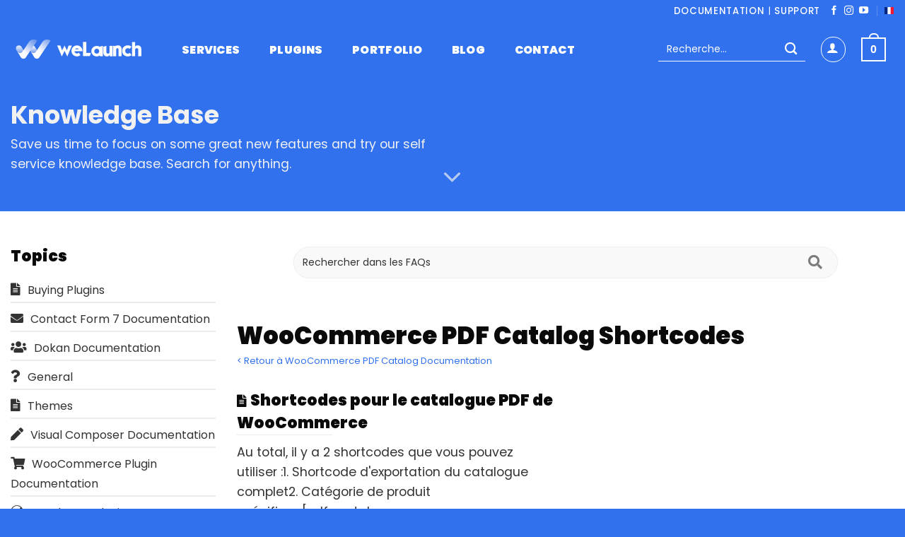

--- FILE ---
content_type: text/html; charset=UTF-8
request_url: https://www.welaunch.io/fr/base-de-connaissances/topics/woocommerce/pdf-catalog/pdf-catalog-shortcodes/
body_size: 35863
content:
<!DOCTYPE html>
<html lang="fr" prefix="og: https://ogp.me/ns#" class="loading-site no-js">
<head><meta charset="UTF-8" /><script>if(navigator.userAgent.match(/MSIE|Internet Explorer/i)||navigator.userAgent.match(/Trident\/7\..*?rv:11/i)){var href=document.location.href;if(!href.match(/[?&]nowprocket/)){if(href.indexOf("?")==-1){if(href.indexOf("#")==-1){document.location.href=href+"?nowprocket=1"}else{document.location.href=href.replace("#","?nowprocket=1#")}}else{if(href.indexOf("#")==-1){document.location.href=href+"&nowprocket=1"}else{document.location.href=href.replace("#","&nowprocket=1#")}}}}</script><script>(()=>{class RocketLazyLoadScripts{constructor(){this.v="2.0.4",this.userEvents=["keydown","keyup","mousedown","mouseup","mousemove","mouseover","mouseout","touchmove","touchstart","touchend","touchcancel","wheel","click","dblclick","input"],this.attributeEvents=["onblur","onclick","oncontextmenu","ondblclick","onfocus","onmousedown","onmouseenter","onmouseleave","onmousemove","onmouseout","onmouseover","onmouseup","onmousewheel","onscroll","onsubmit"]}async t(){this.i(),this.o(),/iP(ad|hone)/.test(navigator.userAgent)&&this.h(),this.u(),this.l(this),this.m(),this.k(this),this.p(this),this._(),await Promise.all([this.R(),this.L()]),this.lastBreath=Date.now(),this.S(this),this.P(),this.D(),this.O(),this.M(),await this.C(this.delayedScripts.normal),await this.C(this.delayedScripts.defer),await this.C(this.delayedScripts.async),await this.T(),await this.F(),await this.j(),await this.A(),window.dispatchEvent(new Event("rocket-allScriptsLoaded")),this.everythingLoaded=!0,this.lastTouchEnd&&await new Promise(t=>setTimeout(t,500-Date.now()+this.lastTouchEnd)),this.I(),this.H(),this.U(),this.W()}i(){this.CSPIssue=sessionStorage.getItem("rocketCSPIssue"),document.addEventListener("securitypolicyviolation",t=>{this.CSPIssue||"script-src-elem"!==t.violatedDirective||"data"!==t.blockedURI||(this.CSPIssue=!0,sessionStorage.setItem("rocketCSPIssue",!0))},{isRocket:!0})}o(){window.addEventListener("pageshow",t=>{this.persisted=t.persisted,this.realWindowLoadedFired=!0},{isRocket:!0}),window.addEventListener("pagehide",()=>{this.onFirstUserAction=null},{isRocket:!0})}h(){let t;function e(e){t=e}window.addEventListener("touchstart",e,{isRocket:!0}),window.addEventListener("touchend",function i(o){o.changedTouches[0]&&t.changedTouches[0]&&Math.abs(o.changedTouches[0].pageX-t.changedTouches[0].pageX)<10&&Math.abs(o.changedTouches[0].pageY-t.changedTouches[0].pageY)<10&&o.timeStamp-t.timeStamp<200&&(window.removeEventListener("touchstart",e,{isRocket:!0}),window.removeEventListener("touchend",i,{isRocket:!0}),"INPUT"===o.target.tagName&&"text"===o.target.type||(o.target.dispatchEvent(new TouchEvent("touchend",{target:o.target,bubbles:!0})),o.target.dispatchEvent(new MouseEvent("mouseover",{target:o.target,bubbles:!0})),o.target.dispatchEvent(new PointerEvent("click",{target:o.target,bubbles:!0,cancelable:!0,detail:1,clientX:o.changedTouches[0].clientX,clientY:o.changedTouches[0].clientY})),event.preventDefault()))},{isRocket:!0})}q(t){this.userActionTriggered||("mousemove"!==t.type||this.firstMousemoveIgnored?"keyup"===t.type||"mouseover"===t.type||"mouseout"===t.type||(this.userActionTriggered=!0,this.onFirstUserAction&&this.onFirstUserAction()):this.firstMousemoveIgnored=!0),"click"===t.type&&t.preventDefault(),t.stopPropagation(),t.stopImmediatePropagation(),"touchstart"===this.lastEvent&&"touchend"===t.type&&(this.lastTouchEnd=Date.now()),"click"===t.type&&(this.lastTouchEnd=0),this.lastEvent=t.type,t.composedPath&&t.composedPath()[0].getRootNode()instanceof ShadowRoot&&(t.rocketTarget=t.composedPath()[0]),this.savedUserEvents.push(t)}u(){this.savedUserEvents=[],this.userEventHandler=this.q.bind(this),this.userEvents.forEach(t=>window.addEventListener(t,this.userEventHandler,{passive:!1,isRocket:!0})),document.addEventListener("visibilitychange",this.userEventHandler,{isRocket:!0})}U(){this.userEvents.forEach(t=>window.removeEventListener(t,this.userEventHandler,{passive:!1,isRocket:!0})),document.removeEventListener("visibilitychange",this.userEventHandler,{isRocket:!0}),this.savedUserEvents.forEach(t=>{(t.rocketTarget||t.target).dispatchEvent(new window[t.constructor.name](t.type,t))})}m(){const t="return false",e=Array.from(this.attributeEvents,t=>"data-rocket-"+t),i="["+this.attributeEvents.join("],[")+"]",o="[data-rocket-"+this.attributeEvents.join("],[data-rocket-")+"]",s=(e,i,o)=>{o&&o!==t&&(e.setAttribute("data-rocket-"+i,o),e["rocket"+i]=new Function("event",o),e.setAttribute(i,t))};new MutationObserver(t=>{for(const n of t)"attributes"===n.type&&(n.attributeName.startsWith("data-rocket-")||this.everythingLoaded?n.attributeName.startsWith("data-rocket-")&&this.everythingLoaded&&this.N(n.target,n.attributeName.substring(12)):s(n.target,n.attributeName,n.target.getAttribute(n.attributeName))),"childList"===n.type&&n.addedNodes.forEach(t=>{if(t.nodeType===Node.ELEMENT_NODE)if(this.everythingLoaded)for(const i of[t,...t.querySelectorAll(o)])for(const t of i.getAttributeNames())e.includes(t)&&this.N(i,t.substring(12));else for(const e of[t,...t.querySelectorAll(i)])for(const t of e.getAttributeNames())this.attributeEvents.includes(t)&&s(e,t,e.getAttribute(t))})}).observe(document,{subtree:!0,childList:!0,attributeFilter:[...this.attributeEvents,...e]})}I(){this.attributeEvents.forEach(t=>{document.querySelectorAll("[data-rocket-"+t+"]").forEach(e=>{this.N(e,t)})})}N(t,e){const i=t.getAttribute("data-rocket-"+e);i&&(t.setAttribute(e,i),t.removeAttribute("data-rocket-"+e))}k(t){Object.defineProperty(HTMLElement.prototype,"onclick",{get(){return this.rocketonclick||null},set(e){this.rocketonclick=e,this.setAttribute(t.everythingLoaded?"onclick":"data-rocket-onclick","this.rocketonclick(event)")}})}S(t){function e(e,i){let o=e[i];e[i]=null,Object.defineProperty(e,i,{get:()=>o,set(s){t.everythingLoaded?o=s:e["rocket"+i]=o=s}})}e(document,"onreadystatechange"),e(window,"onload"),e(window,"onpageshow");try{Object.defineProperty(document,"readyState",{get:()=>t.rocketReadyState,set(e){t.rocketReadyState=e},configurable:!0}),document.readyState="loading"}catch(t){console.log("WPRocket DJE readyState conflict, bypassing")}}l(t){this.originalAddEventListener=EventTarget.prototype.addEventListener,this.originalRemoveEventListener=EventTarget.prototype.removeEventListener,this.savedEventListeners=[],EventTarget.prototype.addEventListener=function(e,i,o){o&&o.isRocket||!t.B(e,this)&&!t.userEvents.includes(e)||t.B(e,this)&&!t.userActionTriggered||e.startsWith("rocket-")||t.everythingLoaded?t.originalAddEventListener.call(this,e,i,o):(t.savedEventListeners.push({target:this,remove:!1,type:e,func:i,options:o}),"mouseenter"!==e&&"mouseleave"!==e||t.originalAddEventListener.call(this,e,t.savedUserEvents.push,o))},EventTarget.prototype.removeEventListener=function(e,i,o){o&&o.isRocket||!t.B(e,this)&&!t.userEvents.includes(e)||t.B(e,this)&&!t.userActionTriggered||e.startsWith("rocket-")||t.everythingLoaded?t.originalRemoveEventListener.call(this,e,i,o):t.savedEventListeners.push({target:this,remove:!0,type:e,func:i,options:o})}}J(t,e){this.savedEventListeners=this.savedEventListeners.filter(i=>{let o=i.type,s=i.target||window;return e!==o||t!==s||(this.B(o,s)&&(i.type="rocket-"+o),this.$(i),!1)})}H(){EventTarget.prototype.addEventListener=this.originalAddEventListener,EventTarget.prototype.removeEventListener=this.originalRemoveEventListener,this.savedEventListeners.forEach(t=>this.$(t))}$(t){t.remove?this.originalRemoveEventListener.call(t.target,t.type,t.func,t.options):this.originalAddEventListener.call(t.target,t.type,t.func,t.options)}p(t){let e;function i(e){return t.everythingLoaded?e:e.split(" ").map(t=>"load"===t||t.startsWith("load.")?"rocket-jquery-load":t).join(" ")}function o(o){function s(e){const s=o.fn[e];o.fn[e]=o.fn.init.prototype[e]=function(){return this[0]===window&&t.userActionTriggered&&("string"==typeof arguments[0]||arguments[0]instanceof String?arguments[0]=i(arguments[0]):"object"==typeof arguments[0]&&Object.keys(arguments[0]).forEach(t=>{const e=arguments[0][t];delete arguments[0][t],arguments[0][i(t)]=e})),s.apply(this,arguments),this}}if(o&&o.fn&&!t.allJQueries.includes(o)){const e={DOMContentLoaded:[],"rocket-DOMContentLoaded":[]};for(const t in e)document.addEventListener(t,()=>{e[t].forEach(t=>t())},{isRocket:!0});o.fn.ready=o.fn.init.prototype.ready=function(i){function s(){parseInt(o.fn.jquery)>2?setTimeout(()=>i.bind(document)(o)):i.bind(document)(o)}return"function"==typeof i&&(t.realDomReadyFired?!t.userActionTriggered||t.fauxDomReadyFired?s():e["rocket-DOMContentLoaded"].push(s):e.DOMContentLoaded.push(s)),o([])},s("on"),s("one"),s("off"),t.allJQueries.push(o)}e=o}t.allJQueries=[],o(window.jQuery),Object.defineProperty(window,"jQuery",{get:()=>e,set(t){o(t)}})}P(){const t=new Map;document.write=document.writeln=function(e){const i=document.currentScript,o=document.createRange(),s=i.parentElement;let n=t.get(i);void 0===n&&(n=i.nextSibling,t.set(i,n));const c=document.createDocumentFragment();o.setStart(c,0),c.appendChild(o.createContextualFragment(e)),s.insertBefore(c,n)}}async R(){return new Promise(t=>{this.userActionTriggered?t():this.onFirstUserAction=t})}async L(){return new Promise(t=>{document.addEventListener("DOMContentLoaded",()=>{this.realDomReadyFired=!0,t()},{isRocket:!0})})}async j(){return this.realWindowLoadedFired?Promise.resolve():new Promise(t=>{window.addEventListener("load",t,{isRocket:!0})})}M(){this.pendingScripts=[];this.scriptsMutationObserver=new MutationObserver(t=>{for(const e of t)e.addedNodes.forEach(t=>{"SCRIPT"!==t.tagName||t.noModule||t.isWPRocket||this.pendingScripts.push({script:t,promise:new Promise(e=>{const i=()=>{const i=this.pendingScripts.findIndex(e=>e.script===t);i>=0&&this.pendingScripts.splice(i,1),e()};t.addEventListener("load",i,{isRocket:!0}),t.addEventListener("error",i,{isRocket:!0}),setTimeout(i,1e3)})})})}),this.scriptsMutationObserver.observe(document,{childList:!0,subtree:!0})}async F(){await this.X(),this.pendingScripts.length?(await this.pendingScripts[0].promise,await this.F()):this.scriptsMutationObserver.disconnect()}D(){this.delayedScripts={normal:[],async:[],defer:[]},document.querySelectorAll("script[type$=rocketlazyloadscript]").forEach(t=>{t.hasAttribute("data-rocket-src")?t.hasAttribute("async")&&!1!==t.async?this.delayedScripts.async.push(t):t.hasAttribute("defer")&&!1!==t.defer||"module"===t.getAttribute("data-rocket-type")?this.delayedScripts.defer.push(t):this.delayedScripts.normal.push(t):this.delayedScripts.normal.push(t)})}async _(){await this.L();let t=[];document.querySelectorAll("script[type$=rocketlazyloadscript][data-rocket-src]").forEach(e=>{let i=e.getAttribute("data-rocket-src");if(i&&!i.startsWith("data:")){i.startsWith("//")&&(i=location.protocol+i);try{const o=new URL(i).origin;o!==location.origin&&t.push({src:o,crossOrigin:e.crossOrigin||"module"===e.getAttribute("data-rocket-type")})}catch(t){}}}),t=[...new Map(t.map(t=>[JSON.stringify(t),t])).values()],this.Y(t,"preconnect")}async G(t){if(await this.K(),!0!==t.noModule||!("noModule"in HTMLScriptElement.prototype))return new Promise(e=>{let i;function o(){(i||t).setAttribute("data-rocket-status","executed"),e()}try{if(navigator.userAgent.includes("Firefox/")||""===navigator.vendor||this.CSPIssue)i=document.createElement("script"),[...t.attributes].forEach(t=>{let e=t.nodeName;"type"!==e&&("data-rocket-type"===e&&(e="type"),"data-rocket-src"===e&&(e="src"),i.setAttribute(e,t.nodeValue))}),t.text&&(i.text=t.text),t.nonce&&(i.nonce=t.nonce),i.hasAttribute("src")?(i.addEventListener("load",o,{isRocket:!0}),i.addEventListener("error",()=>{i.setAttribute("data-rocket-status","failed-network"),e()},{isRocket:!0}),setTimeout(()=>{i.isConnected||e()},1)):(i.text=t.text,o()),i.isWPRocket=!0,t.parentNode.replaceChild(i,t);else{const i=t.getAttribute("data-rocket-type"),s=t.getAttribute("data-rocket-src");i?(t.type=i,t.removeAttribute("data-rocket-type")):t.removeAttribute("type"),t.addEventListener("load",o,{isRocket:!0}),t.addEventListener("error",i=>{this.CSPIssue&&i.target.src.startsWith("data:")?(console.log("WPRocket: CSP fallback activated"),t.removeAttribute("src"),this.G(t).then(e)):(t.setAttribute("data-rocket-status","failed-network"),e())},{isRocket:!0}),s?(t.fetchPriority="high",t.removeAttribute("data-rocket-src"),t.src=s):t.src="data:text/javascript;base64,"+window.btoa(unescape(encodeURIComponent(t.text)))}}catch(i){t.setAttribute("data-rocket-status","failed-transform"),e()}});t.setAttribute("data-rocket-status","skipped")}async C(t){const e=t.shift();return e?(e.isConnected&&await this.G(e),this.C(t)):Promise.resolve()}O(){this.Y([...this.delayedScripts.normal,...this.delayedScripts.defer,...this.delayedScripts.async],"preload")}Y(t,e){this.trash=this.trash||[];let i=!0;var o=document.createDocumentFragment();t.forEach(t=>{const s=t.getAttribute&&t.getAttribute("data-rocket-src")||t.src;if(s&&!s.startsWith("data:")){const n=document.createElement("link");n.href=s,n.rel=e,"preconnect"!==e&&(n.as="script",n.fetchPriority=i?"high":"low"),t.getAttribute&&"module"===t.getAttribute("data-rocket-type")&&(n.crossOrigin=!0),t.crossOrigin&&(n.crossOrigin=t.crossOrigin),t.integrity&&(n.integrity=t.integrity),t.nonce&&(n.nonce=t.nonce),o.appendChild(n),this.trash.push(n),i=!1}}),document.head.appendChild(o)}W(){this.trash.forEach(t=>t.remove())}async T(){try{document.readyState="interactive"}catch(t){}this.fauxDomReadyFired=!0;try{await this.K(),this.J(document,"readystatechange"),document.dispatchEvent(new Event("rocket-readystatechange")),await this.K(),document.rocketonreadystatechange&&document.rocketonreadystatechange(),await this.K(),this.J(document,"DOMContentLoaded"),document.dispatchEvent(new Event("rocket-DOMContentLoaded")),await this.K(),this.J(window,"DOMContentLoaded"),window.dispatchEvent(new Event("rocket-DOMContentLoaded"))}catch(t){console.error(t)}}async A(){try{document.readyState="complete"}catch(t){}try{await this.K(),this.J(document,"readystatechange"),document.dispatchEvent(new Event("rocket-readystatechange")),await this.K(),document.rocketonreadystatechange&&document.rocketonreadystatechange(),await this.K(),this.J(window,"load"),window.dispatchEvent(new Event("rocket-load")),await this.K(),window.rocketonload&&window.rocketonload(),await this.K(),this.allJQueries.forEach(t=>t(window).trigger("rocket-jquery-load")),await this.K(),this.J(window,"pageshow");const t=new Event("rocket-pageshow");t.persisted=this.persisted,window.dispatchEvent(t),await this.K(),window.rocketonpageshow&&window.rocketonpageshow({persisted:this.persisted})}catch(t){console.error(t)}}async K(){Date.now()-this.lastBreath>45&&(await this.X(),this.lastBreath=Date.now())}async X(){return document.hidden?new Promise(t=>setTimeout(t)):new Promise(t=>requestAnimationFrame(t))}B(t,e){return e===document&&"readystatechange"===t||(e===document&&"DOMContentLoaded"===t||(e===window&&"DOMContentLoaded"===t||(e===window&&"load"===t||e===window&&"pageshow"===t)))}static run(){(new RocketLazyLoadScripts).t()}}RocketLazyLoadScripts.run()})();</script>
	
	<link rel="profile" href="https://gmpg.org/xfn/11" />
	<link rel="pingback" href="https://www.welaunch.io/fr/xmlrpc.php" />

	<script data-cfasync="false" data-no-defer="1" data-no-minify="1" data-no-optimize="1">var ewww_webp_supported=!1;function check_webp_feature(A,e){var w;e=void 0!==e?e:function(){},ewww_webp_supported?e(ewww_webp_supported):((w=new Image).onload=function(){ewww_webp_supported=0<w.width&&0<w.height,e&&e(ewww_webp_supported)},w.onerror=function(){e&&e(!1)},w.src="data:image/webp;base64,"+{alpha:"UklGRkoAAABXRUJQVlA4WAoAAAAQAAAAAAAAAAAAQUxQSAwAAAARBxAR/Q9ERP8DAABWUDggGAAAABQBAJ0BKgEAAQAAAP4AAA3AAP7mtQAAAA=="}[A])}check_webp_feature("alpha");</script><script data-cfasync="false" data-no-defer="1" data-no-minify="1" data-no-optimize="1">var Arrive=function(c,w){"use strict";if(c.MutationObserver&&"undefined"!=typeof HTMLElement){var r,a=0,u=(r=HTMLElement.prototype.matches||HTMLElement.prototype.webkitMatchesSelector||HTMLElement.prototype.mozMatchesSelector||HTMLElement.prototype.msMatchesSelector,{matchesSelector:function(e,t){return e instanceof HTMLElement&&r.call(e,t)},addMethod:function(e,t,r){var a=e[t];e[t]=function(){return r.length==arguments.length?r.apply(this,arguments):"function"==typeof a?a.apply(this,arguments):void 0}},callCallbacks:function(e,t){t&&t.options.onceOnly&&1==t.firedElems.length&&(e=[e[0]]);for(var r,a=0;r=e[a];a++)r&&r.callback&&r.callback.call(r.elem,r.elem);t&&t.options.onceOnly&&1==t.firedElems.length&&t.me.unbindEventWithSelectorAndCallback.call(t.target,t.selector,t.callback)},checkChildNodesRecursively:function(e,t,r,a){for(var i,n=0;i=e[n];n++)r(i,t,a)&&a.push({callback:t.callback,elem:i}),0<i.childNodes.length&&u.checkChildNodesRecursively(i.childNodes,t,r,a)},mergeArrays:function(e,t){var r,a={};for(r in e)e.hasOwnProperty(r)&&(a[r]=e[r]);for(r in t)t.hasOwnProperty(r)&&(a[r]=t[r]);return a},toElementsArray:function(e){return e=void 0!==e&&("number"!=typeof e.length||e===c)?[e]:e}}),e=(l.prototype.addEvent=function(e,t,r,a){a={target:e,selector:t,options:r,callback:a,firedElems:[]};return this._beforeAdding&&this._beforeAdding(a),this._eventsBucket.push(a),a},l.prototype.removeEvent=function(e){for(var t,r=this._eventsBucket.length-1;t=this._eventsBucket[r];r--)e(t)&&(this._beforeRemoving&&this._beforeRemoving(t),(t=this._eventsBucket.splice(r,1))&&t.length&&(t[0].callback=null))},l.prototype.beforeAdding=function(e){this._beforeAdding=e},l.prototype.beforeRemoving=function(e){this._beforeRemoving=e},l),t=function(i,n){var o=new e,l=this,s={fireOnAttributesModification:!1};return o.beforeAdding(function(t){var e=t.target;e!==c.document&&e!==c||(e=document.getElementsByTagName("html")[0]);var r=new MutationObserver(function(e){n.call(this,e,t)}),a=i(t.options);r.observe(e,a),t.observer=r,t.me=l}),o.beforeRemoving(function(e){e.observer.disconnect()}),this.bindEvent=function(e,t,r){t=u.mergeArrays(s,t);for(var a=u.toElementsArray(this),i=0;i<a.length;i++)o.addEvent(a[i],e,t,r)},this.unbindEvent=function(){var r=u.toElementsArray(this);o.removeEvent(function(e){for(var t=0;t<r.length;t++)if(this===w||e.target===r[t])return!0;return!1})},this.unbindEventWithSelectorOrCallback=function(r){var a=u.toElementsArray(this),i=r,e="function"==typeof r?function(e){for(var t=0;t<a.length;t++)if((this===w||e.target===a[t])&&e.callback===i)return!0;return!1}:function(e){for(var t=0;t<a.length;t++)if((this===w||e.target===a[t])&&e.selector===r)return!0;return!1};o.removeEvent(e)},this.unbindEventWithSelectorAndCallback=function(r,a){var i=u.toElementsArray(this);o.removeEvent(function(e){for(var t=0;t<i.length;t++)if((this===w||e.target===i[t])&&e.selector===r&&e.callback===a)return!0;return!1})},this},i=new function(){var s={fireOnAttributesModification:!1,onceOnly:!1,existing:!1};function n(e,t,r){return!(!u.matchesSelector(e,t.selector)||(e._id===w&&(e._id=a++),-1!=t.firedElems.indexOf(e._id)))&&(t.firedElems.push(e._id),!0)}var c=(i=new t(function(e){var t={attributes:!1,childList:!0,subtree:!0};return e.fireOnAttributesModification&&(t.attributes=!0),t},function(e,i){e.forEach(function(e){var t=e.addedNodes,r=e.target,a=[];null!==t&&0<t.length?u.checkChildNodesRecursively(t,i,n,a):"attributes"===e.type&&n(r,i)&&a.push({callback:i.callback,elem:r}),u.callCallbacks(a,i)})})).bindEvent;return i.bindEvent=function(e,t,r){t=void 0===r?(r=t,s):u.mergeArrays(s,t);var a=u.toElementsArray(this);if(t.existing){for(var i=[],n=0;n<a.length;n++)for(var o=a[n].querySelectorAll(e),l=0;l<o.length;l++)i.push({callback:r,elem:o[l]});if(t.onceOnly&&i.length)return r.call(i[0].elem,i[0].elem);setTimeout(u.callCallbacks,1,i)}c.call(this,e,t,r)},i},o=new function(){var a={};function i(e,t){return u.matchesSelector(e,t.selector)}var n=(o=new t(function(){return{childList:!0,subtree:!0}},function(e,r){e.forEach(function(e){var t=e.removedNodes,e=[];null!==t&&0<t.length&&u.checkChildNodesRecursively(t,r,i,e),u.callCallbacks(e,r)})})).bindEvent;return o.bindEvent=function(e,t,r){t=void 0===r?(r=t,a):u.mergeArrays(a,t),n.call(this,e,t,r)},o};d(HTMLElement.prototype),d(NodeList.prototype),d(HTMLCollection.prototype),d(HTMLDocument.prototype),d(Window.prototype);var n={};return s(i,n,"unbindAllArrive"),s(o,n,"unbindAllLeave"),n}function l(){this._eventsBucket=[],this._beforeAdding=null,this._beforeRemoving=null}function s(e,t,r){u.addMethod(t,r,e.unbindEvent),u.addMethod(t,r,e.unbindEventWithSelectorOrCallback),u.addMethod(t,r,e.unbindEventWithSelectorAndCallback)}function d(e){e.arrive=i.bindEvent,s(i,e,"unbindArrive"),e.leave=o.bindEvent,s(o,e,"unbindLeave")}}(window,void 0),ewww_webp_supported=!1;function check_webp_feature(e,t){var r;ewww_webp_supported?t(ewww_webp_supported):((r=new Image).onload=function(){ewww_webp_supported=0<r.width&&0<r.height,t(ewww_webp_supported)},r.onerror=function(){t(!1)},r.src="data:image/webp;base64,"+{alpha:"UklGRkoAAABXRUJQVlA4WAoAAAAQAAAAAAAAAAAAQUxQSAwAAAARBxAR/Q9ERP8DAABWUDggGAAAABQBAJ0BKgEAAQAAAP4AAA3AAP7mtQAAAA==",animation:"UklGRlIAAABXRUJQVlA4WAoAAAASAAAAAAAAAAAAQU5JTQYAAAD/////AABBTk1GJgAAAAAAAAAAAAAAAAAAAGQAAABWUDhMDQAAAC8AAAAQBxAREYiI/gcA"}[e])}function ewwwLoadImages(e){if(e){for(var t=document.querySelectorAll(".batch-image img, .image-wrapper a, .ngg-pro-masonry-item a, .ngg-galleria-offscreen-seo-wrapper a"),r=0,a=t.length;r<a;r++)ewwwAttr(t[r],"data-src",t[r].getAttribute("data-webp")),ewwwAttr(t[r],"data-thumbnail",t[r].getAttribute("data-webp-thumbnail"));for(var i=document.querySelectorAll("div.woocommerce-product-gallery__image"),r=0,a=i.length;r<a;r++)ewwwAttr(i[r],"data-thumb",i[r].getAttribute("data-webp-thumb"))}for(var n=document.querySelectorAll("video"),r=0,a=n.length;r<a;r++)ewwwAttr(n[r],"poster",e?n[r].getAttribute("data-poster-webp"):n[r].getAttribute("data-poster-image"));for(var o,l=document.querySelectorAll("img.ewww_webp_lazy_load"),r=0,a=l.length;r<a;r++)e&&(ewwwAttr(l[r],"data-lazy-srcset",l[r].getAttribute("data-lazy-srcset-webp")),ewwwAttr(l[r],"data-srcset",l[r].getAttribute("data-srcset-webp")),ewwwAttr(l[r],"data-lazy-src",l[r].getAttribute("data-lazy-src-webp")),ewwwAttr(l[r],"data-src",l[r].getAttribute("data-src-webp")),ewwwAttr(l[r],"data-orig-file",l[r].getAttribute("data-webp-orig-file")),ewwwAttr(l[r],"data-medium-file",l[r].getAttribute("data-webp-medium-file")),ewwwAttr(l[r],"data-large-file",l[r].getAttribute("data-webp-large-file")),null!=(o=l[r].getAttribute("srcset"))&&!1!==o&&o.includes("R0lGOD")&&ewwwAttr(l[r],"src",l[r].getAttribute("data-lazy-src-webp"))),l[r].className=l[r].className.replace(/\bewww_webp_lazy_load\b/,"");for(var s=document.querySelectorAll(".ewww_webp"),r=0,a=s.length;r<a;r++)e?(ewwwAttr(s[r],"srcset",s[r].getAttribute("data-srcset-webp")),ewwwAttr(s[r],"src",s[r].getAttribute("data-src-webp")),ewwwAttr(s[r],"data-orig-file",s[r].getAttribute("data-webp-orig-file")),ewwwAttr(s[r],"data-medium-file",s[r].getAttribute("data-webp-medium-file")),ewwwAttr(s[r],"data-large-file",s[r].getAttribute("data-webp-large-file")),ewwwAttr(s[r],"data-large_image",s[r].getAttribute("data-webp-large_image")),ewwwAttr(s[r],"data-src",s[r].getAttribute("data-webp-src"))):(ewwwAttr(s[r],"srcset",s[r].getAttribute("data-srcset-img")),ewwwAttr(s[r],"src",s[r].getAttribute("data-src-img"))),s[r].className=s[r].className.replace(/\bewww_webp\b/,"ewww_webp_loaded");window.jQuery&&jQuery.fn.isotope&&jQuery.fn.imagesLoaded&&(jQuery(".fusion-posts-container-infinite").imagesLoaded(function(){jQuery(".fusion-posts-container-infinite").hasClass("isotope")&&jQuery(".fusion-posts-container-infinite").isotope()}),jQuery(".fusion-portfolio:not(.fusion-recent-works) .fusion-portfolio-wrapper").imagesLoaded(function(){jQuery(".fusion-portfolio:not(.fusion-recent-works) .fusion-portfolio-wrapper").isotope()}))}function ewwwWebPInit(e){ewwwLoadImages(e),ewwwNggLoadGalleries(e),document.arrive(".ewww_webp",function(){ewwwLoadImages(e)}),document.arrive(".ewww_webp_lazy_load",function(){ewwwLoadImages(e)}),document.arrive("videos",function(){ewwwLoadImages(e)}),"loading"==document.readyState?document.addEventListener("DOMContentLoaded",ewwwJSONParserInit):("undefined"!=typeof galleries&&ewwwNggParseGalleries(e),ewwwWooParseVariations(e))}function ewwwAttr(e,t,r){null!=r&&!1!==r&&e.setAttribute(t,r)}function ewwwJSONParserInit(){"undefined"!=typeof galleries&&check_webp_feature("alpha",ewwwNggParseGalleries),check_webp_feature("alpha",ewwwWooParseVariations)}function ewwwWooParseVariations(e){if(e)for(var t=document.querySelectorAll("form.variations_form"),r=0,a=t.length;r<a;r++){var i=t[r].getAttribute("data-product_variations"),n=!1;try{for(var o in i=JSON.parse(i))void 0!==i[o]&&void 0!==i[o].image&&(void 0!==i[o].image.src_webp&&(i[o].image.src=i[o].image.src_webp,n=!0),void 0!==i[o].image.srcset_webp&&(i[o].image.srcset=i[o].image.srcset_webp,n=!0),void 0!==i[o].image.full_src_webp&&(i[o].image.full_src=i[o].image.full_src_webp,n=!0),void 0!==i[o].image.gallery_thumbnail_src_webp&&(i[o].image.gallery_thumbnail_src=i[o].image.gallery_thumbnail_src_webp,n=!0),void 0!==i[o].image.thumb_src_webp&&(i[o].image.thumb_src=i[o].image.thumb_src_webp,n=!0));n&&ewwwAttr(t[r],"data-product_variations",JSON.stringify(i))}catch(e){}}}function ewwwNggParseGalleries(e){if(e)for(var t in galleries){var r=galleries[t];galleries[t].images_list=ewwwNggParseImageList(r.images_list)}}function ewwwNggLoadGalleries(e){e&&document.addEventListener("ngg.galleria.themeadded",function(e,t){window.ngg_galleria._create_backup=window.ngg_galleria.create,window.ngg_galleria.create=function(e,t){var r=$(e).data("id");return galleries["gallery_"+r].images_list=ewwwNggParseImageList(galleries["gallery_"+r].images_list),window.ngg_galleria._create_backup(e,t)}})}function ewwwNggParseImageList(e){for(var t in e){var r=e[t];if(void 0!==r["image-webp"]&&(e[t].image=r["image-webp"],delete e[t]["image-webp"]),void 0!==r["thumb-webp"]&&(e[t].thumb=r["thumb-webp"],delete e[t]["thumb-webp"]),void 0!==r.full_image_webp&&(e[t].full_image=r.full_image_webp,delete e[t].full_image_webp),void 0!==r.srcsets)for(var a in r.srcsets)nggSrcset=r.srcsets[a],void 0!==r.srcsets[a+"-webp"]&&(e[t].srcsets[a]=r.srcsets[a+"-webp"],delete e[t].srcsets[a+"-webp"]);if(void 0!==r.full_srcsets)for(var i in r.full_srcsets)nggFSrcset=r.full_srcsets[i],void 0!==r.full_srcsets[i+"-webp"]&&(e[t].full_srcsets[i]=r.full_srcsets[i+"-webp"],delete e[t].full_srcsets[i+"-webp"])}return e}check_webp_feature("alpha",ewwwWebPInit);</script><script type="rocketlazyloadscript">(function(html){html.className = html.className.replace(/\bno-js\b/,'js')})(document.documentElement);</script>

            <script data-no-defer="1" data-ezscrex="false" data-cfasync="false" data-pagespeed-no-defer data-cookieconsent="ignore">
                var ctPublicFunctions = {"_ajax_nonce":"0eb8551249","_rest_nonce":"9c3b3c6eac","_ajax_url":"\/fr\/wp-admin\/admin-ajax.php","_rest_url":"https:\/\/www.welaunch.io\/fr\/wp-json\/","data__cookies_type":"none","data__ajax_type":"admin_ajax","data__bot_detector_enabled":1,"data__frontend_data_log_enabled":1,"cookiePrefix":"","wprocket_detected":true,"host_url":"www.welaunch.io","text__ee_click_to_select":"Click to select the whole data","text__ee_original_email":"The complete one is","text__ee_got_it":"Got it","text__ee_blocked":"Blocked","text__ee_cannot_connect":"Cannot connect","text__ee_cannot_decode":"Can not decode email. Unknown reason","text__ee_email_decoder":"CleanTalk email decoder","text__ee_wait_for_decoding":"The magic is on the way!","text__ee_decoding_process":"Please wait a few seconds while we decode the contact data."}
            </script>
        
            <script data-no-defer="1" data-ezscrex="false" data-cfasync="false" data-pagespeed-no-defer data-cookieconsent="ignore">
                var ctPublic = {"_ajax_nonce":"0eb8551249","settings__forms__check_internal":0,"settings__forms__check_external":0,"settings__forms__force_protection":0,"settings__forms__search_test":1,"settings__forms__wc_add_to_cart":0,"settings__data__bot_detector_enabled":1,"settings__sfw__anti_crawler":0,"blog_home":"https:\/\/www.welaunch.io\/fr\/","pixel__setting":"3","pixel__enabled":true,"pixel__url":"https:\/\/moderate10-v4.cleantalk.org\/pixel\/3d80c9f30f4b056b361cadfc62752289.gif","data__email_check_before_post":1,"data__email_check_exist_post":1,"data__cookies_type":"none","data__key_is_ok":true,"data__visible_fields_required":true,"wl_brandname":"Anti-Spam by CleanTalk","wl_brandname_short":"CleanTalk","ct_checkjs_key":"1856265745b2e1500d1b1d2a3bc208675d9c7a17f7e85ab9656605fda1f8fceb","emailEncoderPassKey":"f443d9090b06dd5d365fdf18ebf761b5","bot_detector_forms_excluded":"W10=","advancedCacheExists":true,"varnishCacheExists":false,"wc_ajax_add_to_cart":true,"theRealPerson":{"phrases":{"trpHeading":"The Real Person Badge!","trpContent1":"The commenter acts as a real person and verified as not a bot.","trpContent2":" Anti-Spam by CleanTalk","trpContentLearnMore":"En savoir plus"},"trpContentLink":"https:\/\/cleantalk.org\/help\/the-real-person?utm_id=&amp;utm_term=&amp;utm_source=admin_side&amp;utm_medium=trp_badge&amp;utm_content=trp_badge_link_click&amp;utm_campaign=apbct_links","imgPersonUrl":"https:\/\/www.welaunch.io\/fr\/wp-content\/plugins\/cleantalk-spam-protect\/css\/images\/real_user.svg","imgShieldUrl":"https:\/\/www.welaunch.io\/fr\/wp-content\/plugins\/cleantalk-spam-protect\/css\/images\/shield.svg"}}
            </script>
        
<!-- Google Tag Manager for WordPress by gtm4wp.com -->
<script data-cfasync="false" data-pagespeed-no-defer>
	var gtm4wp_datalayer_name = "dataLayer";
	var dataLayer = dataLayer || [];
	const gtm4wp_use_sku_instead = 1;
	const gtm4wp_currency = 'EUR';
	const gtm4wp_product_per_impression = 10;
	const gtm4wp_clear_ecommerce = false;
	const gtm4wp_datalayer_max_timeout = 2000;
</script>
<!-- End Google Tag Manager for WordPress by gtm4wp.com --><meta name="viewport" content="width=device-width, initial-scale=1" />
<!-- Optimisation des moteurs de recherche par Rank Math - https://rankmath.com/ -->
<title>WooCommerce PDF Catalog Shortcodes - weLaunch</title>
<style id="rocket-critical-css">.gdpr-clear{display:block;float:none;clear:both}.wordpress-gdpr-popup-bottom .wordpress-gdpr-popup-container{bottom:0}.wordpress-gdpr-popup-container{display:none;width:100%;position:fixed;z-index:9999;padding:20px}.wordpress-gdpr-popup p{margin:0}.wordpress-gdpr-popup-agree,.wordpress-gdpr-popup-decline,.wordpress-gdpr-popup-preferences{padding:8px 15px;text-decoration:none!important;text-transform:uppercase;display:inline-block;margin-bottom:10px;color:#FFFFFF;padding:10px 20px}.wordpress-gdpr-popup-agree{background:#FF5722;float:right}.wordpress-gdpr-popup-decline,.wordpress-gdpr-popup-preferences{background:#777;float:left}.wordpress-gdpr-popup-actions{margin-top:20px}.wordpress-gdpr-popup-overlay .wordpress-gdpr-popup-container{position:fixed;z-index:99999;width:90%;max-width:500px;height:auto;margin:auto;padding:35px;left:50%;top:50%;bottom:auto;transform:translate(-50%,-50%);-webkit-transform:translate(-50%,-50%)}.wordpress-gdpr-popup-overlay-backdrop{z-index:9999;position:fixed;top:0;right:0;bottom:0;left:0;background-color:rgba(0,0,0,0.7);display:none}.wordpress-gdpr-popup-actions a{font-weight:bold;margin-right:5px;text-decoration:underline}.wordpress-gdpr-popup-close{position:absolute;top:-12.5px;right:-12.5px;display:block;width:30px;height:30px;line-height:30px;text-align:center;border-radius:50%}.wordpress-gdpr-privacy-settings-popup-container *{box-sizing:border-box}.wordpress-gdpr-privacy-settings-popup-message{background-color:#4CAF50;color:#FFF;padding:5px 10px;text-align:center;font-weight:bold;font-size:11px;display:none}@media (max-width:1000px) and (max-height:500px){.wordpress-gdpr-privacy-settings-popup{max-height:100%;overflow-x:auto}}.wordpress-gdpr-privacy-settings-popup{position:fixed;z-index:99999;width:90%;max-width:660px;height:auto;margin:auto;padding:15px;left:50%;top:50%;font-size:11px;transform:translate(-50%,-50%);-webkit-transform:translate(-50%,-50%);display:none}.wordpress-gdpr-privacy-settings-popup-backdrop{z-index:9999;position:fixed;top:0;right:0;bottom:0;left:0;background-color:rgba(0,0,0,0.7);display:none}.wordpress-gdpr-privacy-settings-popup-logo{width:25%;float:left}.wordpress-gdpr-privacy-settings-popup-info{float:left;width:70%;padding-left:5%}.wordpress-gdpr-privacy-settings-popup-title{font-size:20px;font-weight:bold;margin-bottom:10px;line-height:22px}p.wordpress-gdpr-privacy-settings-popup-description{margin:0}.wordpress-gdpr-privacy-settings-popup-header{border-bottom:1px solid #eaeaea;padding:20px 0}.wordpress-gdpr-privacy-settings-popup-service-categories{width:25%;float:left}.wordpress-gdpr-privacy-settings-popup-services{float:left;width:75%;padding-left:5%;padding-right:5%;padding-top:10px;max-height:300px;overflow-y:auto}input[type="checkbox"].gdpr-service-switch{-moz-appearance:none;-webkit-appearance:none;float:right;-o-appearance:none;position:relative;height:20px;width:40px;border-radius:10px;box-shadow:inset -20px 0px 0px 1px rgba(192,192,192,0.5);background-color:white;border:1px solid rgba(192,192,192,1);outline:none}input[type="checkbox"].gdpr-service-switch:checked{box-shadow:inset 20px 0px 0px 0px rgba(76,175,80,0.9);border:1px solid #4CAF50}input[type="checkbox"].gdpr-service-switch:disabled{box-shadow:inset 20px 0 0 0 rgba(76,175,80,.6)}input[type="checkbox"].gdpr-service-switch::-ms-check{-ms-filter:"progid:DXImageTransform.Microsoft.Alpha(Opacity=0)";filter:alpha(opacity=0);opacity:0}input[type="checkbox"].gdpr-service-switch:before,input[type="checkbox"].gdpr-service-switch:after{display:none}.wordpress-gdpr-privacy-settings-popup-services-container{border:1px solid #f7f7f7}.wordpress-gdpr-popup-privacy-settings-services-content-title{font-weight:bold;float:left}.wordpress-gdpr-popup-privacy-settings-services-content-title-box{margin-bottom:10px}.wordpress-gdpr-popup-privacy-settings-services-content-cookies{padding-left:20px}.wordpress-gdpr-popup-privacy-settings-services-content-cookies li{list-style-type:disc}.wordpress-gdpr-privacy-settings-popup-services-container a{color:#333333;display:block}a.wordpress-gdpr-popup-privacy-settings-service-category{font-size:12px;font-weight:bold;padding:10px;border-bottom:1px solid #eaeaea}.wordpress-gdpr-privacy-settings-popup-service-categories{background:#f7f7f7;height:300px;border-right:1px solid #eaeaea}.wordpress-gdpr-popup-privacy-settings-services-content hr{border:solid #e8e8e8;border-width:1px 0 0;clear:both;margin:10px 0;height:0}.wordpress-gdpr-popup-privacy-settings-services-content-description{display:none}.wordpress-gdpr-privacy-settings-popup-close{position:absolute;top:-12.5px;right:-12.5px;display:block;width:30px;height:30px;line-height:30px;text-align:center;border-radius:50%}.wordpress-gdpr-privacy-settings-popup-services-buttons{margin-top:10px;font-size:13px}.wordpress-gdpr-privacy-settings-popup-services-buttons .btn{padding:10px 20px;color:#ffffff;font-size:13px;white-space:normal}.wordpress-gdpr-privacy-settings-popup-services-decline-all{float:left;background-color:#777}.wordpress-gdpr-privacy-settings-popup-services-accept-all{float:right;background-color:#4CAF50}@media (max-width:768px){.wordpress-gdpr-privacy-settings-popup-service-categories{width:100%;height:auto}a.wordpress-gdpr-popup-privacy-settings-service-category{padding:2px 10px}.wordpress-gdpr-privacy-settings-popup-services{width:100%}.wordpress-gdpr-privacy-settings-popup-description{display:none}.wordpress-gdpr-privacy-settings-popup-logo{width:10%}.wordpress-gdpr-privacy-settings-popup-services-buttons .btn{font-size:10px;padding:10px}.wordpress-gdpr-popup-privacy-settings-service-category-description{display:none}.wordpress-gdpr-popup-privacy-settings-services-content hr{margin:5px 0}.wordpress-gdpr-popup-privacy-settings-services-content-title-box{margin-bottom:0}.wordpress-gdpr-privacy-settings-popup-header{padding:5px 0}}.fa,.fas,.fab{-moz-osx-font-smoothing:grayscale;-webkit-font-smoothing:antialiased;display:inline-block;font-style:normal;font-variant:normal;text-rendering:auto;line-height:1}.fa-4x{font-size:4em}.fa-caret-right:before{content:"\f0da"}.fa-envelope:before{content:"\f0e0"}.fa-file-alt:before{content:"\f15c"}.fa-pen:before{content:"\f304"}.fa-question:before{content:"\f128"}.fa-search:before{content:"\f002"}.fa-shopping-cart:before{content:"\f07a"}.fa-times:before{content:"\f00d"}.fa-users:before{content:"\f0c0"}.fa-wordpress-simple:before{content:"\f411"}@font-face{font-family:'Font Awesome 5 Brands';font-style:normal;font-weight:400;font-display:swap;src:url(https://www.welaunch.io/fr/wp-content/plugins/wordpress-gdpr/public/css/fontawesome-free-5.15.3-web/webfonts/fa-brands-400.eot);src:url(https://www.welaunch.io/fr/wp-content/plugins/wordpress-gdpr/public/css/fontawesome-free-5.15.3-web/webfonts/fa-brands-400.eot?#iefix) format("embedded-opentype"),url(https://www.welaunch.io/fr/wp-content/plugins/wordpress-gdpr/public/css/fontawesome-free-5.15.3-web/webfonts/fa-brands-400.woff2) format("woff2"),url(https://www.welaunch.io/fr/wp-content/plugins/wordpress-gdpr/public/css/fontawesome-free-5.15.3-web/webfonts/fa-brands-400.woff) format("woff"),url(https://www.welaunch.io/fr/wp-content/plugins/wordpress-gdpr/public/css/fontawesome-free-5.15.3-web/webfonts/fa-brands-400.ttf) format("truetype"),url(https://www.welaunch.io/fr/wp-content/plugins/wordpress-gdpr/public/css/fontawesome-free-5.15.3-web/webfonts/fa-brands-400.svg#fontawesome) format("svg")}.fab{font-family:'Font Awesome 5 Brands';font-weight:400}@font-face{font-family:'Font Awesome 5 Free';font-style:normal;font-weight:400;font-display:swap;src:url(https://www.welaunch.io/fr/wp-content/plugins/wordpress-gdpr/public/css/fontawesome-free-5.15.3-web/webfonts/fa-regular-400.eot);src:url(https://www.welaunch.io/fr/wp-content/plugins/wordpress-gdpr/public/css/fontawesome-free-5.15.3-web/webfonts/fa-regular-400.eot?#iefix) format("embedded-opentype"),url(https://www.welaunch.io/fr/wp-content/plugins/wordpress-gdpr/public/css/fontawesome-free-5.15.3-web/webfonts/fa-regular-400.woff2) format("woff2"),url(https://www.welaunch.io/fr/wp-content/plugins/wordpress-gdpr/public/css/fontawesome-free-5.15.3-web/webfonts/fa-regular-400.woff) format("woff"),url(https://www.welaunch.io/fr/wp-content/plugins/wordpress-gdpr/public/css/fontawesome-free-5.15.3-web/webfonts/fa-regular-400.ttf) format("truetype"),url(https://www.welaunch.io/fr/wp-content/plugins/wordpress-gdpr/public/css/fontawesome-free-5.15.3-web/webfonts/fa-regular-400.svg#fontawesome) format("svg")}@font-face{font-family:'Font Awesome 5 Free';font-style:normal;font-weight:900;font-display:swap;src:url(https://www.welaunch.io/fr/wp-content/plugins/wordpress-gdpr/public/css/fontawesome-free-5.15.3-web/webfonts/fa-solid-900.eot);src:url(https://www.welaunch.io/fr/wp-content/plugins/wordpress-gdpr/public/css/fontawesome-free-5.15.3-web/webfonts/fa-solid-900.eot?#iefix) format("embedded-opentype"),url(https://www.welaunch.io/fr/wp-content/plugins/wordpress-gdpr/public/css/fontawesome-free-5.15.3-web/webfonts/fa-solid-900.woff2) format("woff2"),url(https://www.welaunch.io/fr/wp-content/plugins/wordpress-gdpr/public/css/fontawesome-free-5.15.3-web/webfonts/fa-solid-900.woff) format("woff"),url(https://www.welaunch.io/fr/wp-content/plugins/wordpress-gdpr/public/css/fontawesome-free-5.15.3-web/webfonts/fa-solid-900.ttf) format("truetype"),url(https://www.welaunch.io/fr/wp-content/plugins/wordpress-gdpr/public/css/fontawesome-free-5.15.3-web/webfonts/fa-solid-900.svg#fontawesome) format("svg")}.fa,.fas{font-family:'Font Awesome 5 Free';font-weight:900}*{-webkit-box-sizing:border-box;-moz-box-sizing:border-box;box-sizing:border-box}*:before,*:after{-webkit-box-sizing:border-box;-moz-box-sizing:border-box;box-sizing:border-box}.wordpress-helpdesk-row{margin-left:-15px;margin-right:-15px}.wordpress-helpdesk-col-sm-4,.wordpress-helpdesk-col-sm-6,.wordpress-helpdesk-col-sm-8,.wordpress-helpdesk-col-sm-10{position:relative;min-height:1px;padding-left:15px;padding-right:15px}@media (min-width:768px){.wordpress-helpdesk-col-sm-4,.wordpress-helpdesk-col-sm-6,.wordpress-helpdesk-col-sm-8,.wordpress-helpdesk-col-sm-10{float:left}.wordpress-helpdesk-col-sm-10{width:83.33333333%}.wordpress-helpdesk-col-sm-8{width:66.66666667%}.wordpress-helpdesk-col-sm-6{width:50%}.wordpress-helpdesk-col-sm-4{width:33.33333333%}.wordpress-helpdesk-col-sm-offset-1{margin-left:8.33333333%}}.wordpress-helpdesk-row:before,.wordpress-helpdesk-row:after{content:" ";display:table}.wordpress-helpdesk-row:after{clear:both}.wordpress-helpdesk-pull-left{float:left!important}.wordpress-helpdesk button,.wordpress-helpdesk input{color:inherit;font:inherit;margin:0}.wordpress-helpdesk button{overflow:visible}.wordpress-helpdesk button{text-transform:none}.wordpress-helpdesk button{-webkit-appearance:button}.wordpress-helpdesk button::-moz-focus-inner,.wordpress-helpdesk input::-moz-focus-inner{border:0;padding:0}.wordpress-helpdesk input{line-height:normal}.wordpress-helpdesk input[type="search"]{-webkit-appearance:textfield;-webkit-box-sizing:border-box;-moz-box-sizing:border-box;box-sizing:border-box}.wordpress-helpdesk .form-control.wordpress-helpdesk-faq-searchterm{height:45px}.wordpress-helpdesk input[type="search"]::-webkit-search-cancel-button,.wordpress-helpdesk input[type="search"]::-webkit-search-decoration{-webkit-appearance:none}.wordpress-helpdesk input,.wordpress-helpdesk button{font-family:inherit;font-size:inherit;line-height:inherit}.wordpress-helpdesk .form-control{display:block;width:100%;height:34px;padding:6px 12px;font-size:14px;line-height:1.42857143;color:#555555;background-color:rgb(247,247,247);background-image:none;border:1px solid rgb(238,238,238);-webkit-box-shadow:inset 0 1px 1px rgba(0, .wordpress-helpdesk 0, .wordpress-helpdesk 0, .wordpress-helpdesk 0.075);box-shadow:inset 0 1px 1px rgba(0, .wordpress-helpdesk 0, .wordpress-helpdesk 0, .wordpress-helpdesk 0.075)}.wordpress-helpdesk .form-control::-moz-placeholder{color:#333333;opacity:1}.wordpress-helpdesk .form-control:-ms-input-placeholder{color:#333333}.wordpress-helpdesk .form-control::-webkit-input-placeholder{color:#333333}.wordpress-helpdesk .form-control::-ms-expand{border:0;background-color:transparent}.wordpress-helpdesk input[type="search"]{-webkit-appearance:none}.wordpress-helpdesk-faq-live-search-results{position:absolute;background-color:#FFFFFF;z-index:99999;border-bottom:1px solid #eaeaea;border-left:1px solid #eaeaea;border-right:1px solid #eaeaea;border-radius:10px 10px 0px 0px;width:100%}.wordpress-helpdesk-faq-divider{margin:0 0 10px;width:30%}.wordpress-helpdesk-faq-title{margin:0;position:relative;padding:10px 0 0;font-size:18px;line-height:26px}ul.wordpress-helpdesk-faq-list{list-style:none;margin:0!important;padding:0 0 0 0!important;}.wordpress-helpdesk-faq-list li{padding:8px 0 3px 0;margin-bottom:0.2em;list-style:none;border-bottom:1px solid #eaeaea}.wordpress-helpdesk-faq-list li i.fa,.wordpress-helpdesk-faq-list li i.fab,.wordpress-helpdesk-faq-list li i.fab{margin-right:10px}.wordpress-helpdesk-faq-list li a{color:#333333}.wordpress-helpdesk-faq-searchform{position:relative}.wordpress-helpdesk-faq-searchform .form-control{border-radius:25px}.wordpress-helpdesk-faq-searchform .searchform-submit{position:absolute;top:50%;right:20px;height:20px;line-height:20px;margin:-10px 0 0;background:none;padding:0;border:0;outline:0;min-height:auto;color:#000;font-size:20px;-moz-opacity:.5;-webkit-opacity:.5;opacity:.5}.wordpress-helpdesk-faq-searchform{margin:20px 0 60px}li.widget{list-style:none}.wordpress-helpdesk-faq-link{margin:8px 0px 10px}.wordpress-helpdesk-faq-searchform .screen-reader-text{clip:rect(1px,1px,1px,1px);position:absolute!important;height:1px;width:1px;overflow:hidden}.wordpress-helpdesk-sidebar .widgettitle{margin-top:20px}@media (min-width:768px){.wordpress-helpdesk-pull-right{float:right!important}}.wordpress-helpdesk-sidebar li a{display:inline!important}.wordpress-helpdesk-faq-topic-icon{margin-right:5px}.wordpress-helpdesk-faq-title .wordpress-helpdesk-faq-topic-icon,.wordpress-helpdesk-faq-list .wordpress-helpdesk-faq-topic-icon{max-width:25px}.wordpress-helpdesk-faq-list i,.wordpress-helpdesk-faq-title i{font-size:18px}.wordpress-multilingual-multisite-country-selector{list-style:none;margin:0;padding:5px 0}.country_selector_dropbtn{border:none}.country_selector_dropdown{position:relative;display:inline-block}.wordpress-multilingual-multisite-country{display:none;position:absolute;background-color:#f9f9f9;color:#000;min-width:160px;box-shadow:0px 8px 16px 0px rgba(0,0,0,0.country_selector_2);z-index:9999999}.wordpress-multilingual-multisite-country:before{content:'';height:100px;width:400px;position:absolute;bottom:100%;bottom:100%;top:0;left:-100px}.wordpress-multilingual-multisite-country a{color:black!important;padding:5px 8px 3px;text-decoration:none;display:block}.wordpress-multilingual-multisite-country-selector li{margin:0}.wordpress-multilingual-multisite-country-selector .flag-icon{margin-right:5px}.wordpress-multilingual-multisite-country-selector,.wordpress-multilingual-multisite-country{visibility:visible!important;opacity:1!important}@media (max-width:768px){.wordpress-multilingual-multisite-country{position:initial;background-color:transparent;width:100%}}.wordpress-multilingual-multisite-country ul.wordpress-multilingual-multisite-country-selector{float:none!important;left:0!important;top:0!important;position:absolute!important;z-index:99999999999999!important;text-transform:capitalize;height:auto!important;background-color:#f9f9f9}.flag-icon{background-size:contain;background-position:50%;background-repeat:no-repeat;position:relative;display:inline-block;width:1.33333333em;line-height:1em}.flag-icon:before{content:"\00a0"}.flag-icon-de{background-image:url(https://www.welaunch.io/fr/wp-content/plugins/wordpress-multilingual-multisite/assets/css/flag-icon-css/flags/4x3/de.svg)}.flag-icon-es{background-image:url(https://www.welaunch.io/fr/wp-content/plugins/wordpress-multilingual-multisite/assets/css/flag-icon-css/flags/4x3/es.svg)}.flag-icon-fr{background-image:url(https://www.welaunch.io/fr/wp-content/plugins/wordpress-multilingual-multisite/assets/css/flag-icon-css/flags/4x3/fr.svg)}.flag-icon-un{background-image:url(https://www.welaunch.io/fr/wp-content/plugins/wordpress-multilingual-multisite/assets/css/flag-icon-css/flags/4x3/un.svg)}html{-ms-text-size-adjust:100%;-webkit-text-size-adjust:100%;font-family:sans-serif}body{margin:0}header,main,section{display:block}a{background-color:transparent}strong{font-weight:inherit;font-weight:bolder}img{border-style:none}svg:not(:root){overflow:hidden}button,input{font:inherit}button,input{overflow:visible}button{text-transform:none}[type=submit],button{-webkit-appearance:button}button::-moz-focus-inner,input::-moz-focus-inner{border:0;padding:0}button:-moz-focusring,input:-moz-focusring{outline:1px dotted ButtonText}[type=checkbox]{box-sizing:border-box;padding:0}[type=search]{-webkit-appearance:textfield}[type=search]::-webkit-search-cancel-button,[type=search]::-webkit-search-decoration{-webkit-appearance:none}*,:after,:before,html{box-sizing:border-box}html{background-attachment:fixed}body{-webkit-font-smoothing:antialiased;-moz-osx-font-smoothing:grayscale;color:#777}hr{border-width:0;border-top:1px solid;margin:15px 0;opacity:.1}img{display:inline-block;height:auto;max-width:100%;vertical-align:middle}a,button,input{touch-action:manipulation}.col{margin:0;padding:0 15px 30px;position:relative;width:100%}.col-inner{background-position:50% 50%;background-repeat:no-repeat;background-size:cover;flex:1 0 auto;margin-left:auto;margin-right:auto;position:relative;width:100%}@media screen and (min-width:850px){.col:first-child .col-inner{margin-left:auto;margin-right:0}}@media screen and (max-width:849px){.col{padding-bottom:30px}}.small-12{flex-basis:100%;max-width:100%}@media screen and (min-width:550px){.medium-12{flex-basis:100%;max-width:100%}}@media screen and (min-width:850px){.large-6{flex-basis:50%;max-width:50%}}.container,.row,body{margin-left:auto;margin-right:auto;width:100%}.container{padding-left:15px;padding-right:15px}.container,.row{max-width:1080px}.flex-row{align-items:center;display:flex;flex-flow:row nowrap;justify-content:space-between;width:100%}.text-center .flex-row{justify-content:center}.header .flex-row{height:100%}.flex-col{max-height:100%}.flex-grow{-ms-flex-negative:1;-ms-flex-preferred-size:auto!important;flex:1}.flex-center{margin:0 auto}.flex-left{margin-right:auto}.flex-right{margin-left:auto}@media (-ms-high-contrast:none){.nav>li>a>i{top:-1px}}.row{display:flex;flex-flow:row wrap;width:100%}.section{align-items:center;display:flex;flex-flow:row;min-height:auto;padding:30px 0;position:relative;width:100%}.section.dark{background-color:#666}.section-bg{overflow:hidden}.section-bg,.section-content{width:100%}.section-content{z-index:1}.nav p{margin:0;padding-bottom:0}.nav,.nav ul:not(.nav-dropdown){margin:0;padding:0}.nav{align-items:center;display:inline-block;display:flex;flex-flow:row wrap;width:100%}.nav,.nav>li{position:relative}.nav>li{list-style:none;margin:0 7px;padding:0}.nav>li,.nav>li>a{display:inline-block}.nav>li>a{align-items:center;display:inline-flex;flex-wrap:wrap;padding:10px 0}.nav.nav-small>li>a{font-weight:400;padding-bottom:5px;padding-top:5px;vertical-align:top}.nav-small.nav>li.html{font-size:.75em}.nav-center{justify-content:center}.nav-left{justify-content:flex-start}.nav-right{justify-content:flex-end}@media (max-width:849px){.medium-nav-center{justify-content:center}}.nav>li>a{color:hsla(0,0%,40%,.85)}.nav li:first-child{margin-left:0!important}.nav li:last-child{margin-right:0!important}.nav-uppercase>li>a{font-weight:bolder;letter-spacing:.02em;text-transform:uppercase}@media (min-width:850px){.nav-divided>li{margin:0 .7em}.nav-divided>li+li>a:after{border-left:1px solid rgba(0,0,0,.1);content:"";height:15px;left:-1em;margin-top:-7px;position:absolute;top:50%;width:1px}}li.html form,li.html input{margin:0}.nav-pills>li{margin:0}.nav-pills>li>a{line-height:2.5em;padding:0 .75em}.nav-pills>li>a{border-radius:99px}.nav.nav-vertical{flex-flow:column}.nav.nav-vertical li{list-style:none;margin:0;width:100%}.nav-vertical li li{font-size:1em;padding-left:.5em}.nav-vertical>li{align-items:center;display:flex;flex-flow:row wrap}.nav-vertical>li ul{width:100%}.nav-vertical>li>a{align-items:center;display:flex;flex-grow:1;width:auto}.nav-vertical>li.html{padding-bottom:1em;padding-top:1em}.nav-sidebar.nav-vertical>li+li{border-top:1px solid #ececec}.nav-vertical>li+li{border-top:1px solid #ececec}.text-center .nav-vertical li{border:0}.text-center .nav-vertical li li{padding-left:0}.nav-vertical .social-icons{display:block;width:100%}.button,button{background-color:transparent;border:1px solid transparent;border-radius:0;box-sizing:border-box;color:currentColor;display:inline-block;font-size:.97em;font-weight:bolder;letter-spacing:.03em;line-height:2.4em;margin-right:1em;margin-top:0;max-width:100%;min-height:2.5em;padding:0 1.2em;position:relative;text-align:center;text-decoration:none;text-rendering:optimizeLegibility;text-shadow:none;text-transform:uppercase;vertical-align:middle}.button.is-outline{line-height:2.19em}.button{background-color:#446084;background-color:var(--primary-color);border-color:rgba(0,0,0,.05);color:#fff}.button.is-outline{background-color:transparent;border:2px solid}.dark .button{color:#fff}.is-outline{color:silver}.secondary{background-color:#d26e4b}.text-center .button:first-of-type{margin-left:0!important}.text-center .button:last-of-type{margin-right:0!important}.header-button{display:inline-block}.header-button .button{margin:0}.scroll-for-more{margin-left:0!important}.scroll-for-more:not(:hover){opacity:.7}.flex-col .button,.flex-col button,.flex-col input{margin-bottom:0}form{margin-bottom:0}input[type=password],input[type=search],input[type=text]{background-color:#fff;border:1px solid #ddd;border-radius:0;box-shadow:inset 0 1px 2px rgba(0,0,0,.1);box-sizing:border-box;color:#333;font-size:.97em;height:2.507em;max-width:100%;padding:0 .75em;vertical-align:middle;width:100%}@media (max-width:849px){input[type=password],input[type=search],input[type=text]{font-size:1rem}}input[type=search],input[type=text]{-webkit-appearance:none;-moz-appearance:none;appearance:none}label{display:block;font-size:.9em;font-weight:700;margin-bottom:.4em}input[type=checkbox]{display:inline;font-size:16px;margin-right:10px}.form-flat input:not([type=submit]){background-color:rgba(0,0,0,.03);border-color:rgba(0,0,0,.09);border-radius:99px;box-shadow:none;color:currentColor!important}.form-flat button,.form-flat input{border-radius:99px}.form-flat .flex-row .flex-col{padding-right:4px}.dark .form-flat input:not([type=submit]),.nav-dark .form-flat input:not([type=submit]){background-color:hsla(0,0%,100%,.2)!important;border-color:hsla(0,0%,100%,.09);color:#fff}.dark .form-flat input::-webkit-input-placeholder,.nav-dark .form-flat input::-webkit-input-placeholder{color:#fff}.form-flat .button.icon{background-color:transparent!important;border-color:transparent!important;box-shadow:none;color:currentColor!important}i[class^=icon-]{speak:none!important;display:inline-block;font-display:block;font-family:fl-icons!important;font-style:normal!important;font-variant:normal!important;font-weight:400!important;line-height:1.2;margin:0;padding:0;position:relative;text-transform:none!important}.button i,button i{top:-1.5px;vertical-align:middle}a.icon:not(.button),button.icon:not(.button){font-family:sans-serif;font-size:1.2em;margin-left:.25em;margin-right:.25em}.header a.icon:not(.button){margin-left:.3em;margin-right:.3em}.header .nav-small a.icon:not(.button){font-size:1em}.button.icon{display:inline-block;margin-left:.12em;margin-right:.12em;min-width:2.5em;padding-left:.6em;padding-right:.6em}.button.icon i{font-size:1.2em}.button.icon.is-small{border-width:1px}.button.icon.is-small i{top:-1px}.button.icon.circle{padding-left:0;padding-right:0}.button.icon.circle>i{margin:0 8px}.button.icon.circle>i:only-child{margin:0}.nav>li>a>i{font-size:20px;vertical-align:middle}.nav>li>a>i.icon-search{font-size:1.2em}.nav>li>a>i.icon-menu{font-size:1.9em}.nav>li.has-icon>a>i{min-width:1em}.image-icon{display:inline-block;height:auto;position:relative;vertical-align:middle}img{opacity:1}.lightbox-content{background-color:#fff;box-shadow:3px 3px 20px 0 rgba(0,0,0,.15);margin:0 auto;max-width:875px;position:relative}.lightbox-content .lightbox-inner{padding:30px 20px}.mfp-hide{display:none!important}label{color:#222}a{color:#334862;text-decoration:none}a.plain{color:currentColor}ul{list-style:disc}ul{margin-top:0;padding:0}ul ul{margin:1.5em 0 1.5em 3em}li{margin-bottom:.6em}.button,button,input{margin-bottom:1em}form,p,ul{margin-bottom:1.3em}form p{margin-bottom:.5em}body{line-height:1.6}h1,h2,h3{color:#555;margin-bottom:.5em;margin-top:0;text-rendering:optimizeSpeed;width:100%}h1{font-size:1.7em}h1,h2{line-height:1.3}h2{font-size:1.6em}.h3,h3{font-size:1.25em}@media (max-width:549px){h1{font-size:1.4em}h2{font-size:1.2em}h3{font-size:1em}}p{margin-top:0}.uppercase{letter-spacing:.05em;line-height:1.05;text-transform:uppercase}.is-normal{font-weight:400}.uppercase{line-height:1.2;text-transform:uppercase}.is-large{font-size:1.15em}.is-small,.is-small.button{font-size:.8em}@media (max-width:549px){.is-large{font-size:1em}}.nav>li>a{font-size:.8em}.nav>li.html{font-size:.85em}.nav-size-medium>li>a{font-size:.9em}.nav-spacing-medium>li{margin:0 9px}.clearfix:after,.container:after,.row:after{clear:both;content:"";display:table}@media (min-width:850px){.show-for-medium{display:none!important}}@media (max-width:849px){.hide-for-medium{display:none!important}}.full-width{display:block;max-width:100%!important;padding-left:0!important;padding-right:0!important;width:100%!important}.mb-0{margin-bottom:0!important}.ml-0{margin-left:0!important}.text-left{text-align:left}.text-center{text-align:center}.text-center>div{margin-left:auto;margin-right:auto}.relative{position:relative!important}.absolute{position:absolute!important}.bottom,.fill{bottom:0}.fill{height:100%;left:0;margin:0!important;padding:0!important;position:absolute;right:0;top:0}.h-center{left:50%;transform:translateX(-50%)}.bg-fill{background-position:50% 50%;background-repeat:no-repeat!important;background-size:cover!important}.circle{border-radius:999px!important;-o-object-fit:cover;object-fit:cover}.z-5{z-index:25}.z-top{z-index:9995}.no-scrollbar{-ms-overflow-style:-ms-autohiding-scrollbar;scrollbar-width:none}.no-scrollbar::-webkit-scrollbar{height:0!important;width:0!important}.screen-reader-text{clip:rect(1px,1px,1px,1px);height:1px;overflow:hidden;position:absolute!important;width:1px}@media (prefers-reduced-motion:no-preference){.nav-anim>li{opacity:0;transform:translateY(-15px)}}.dark,.dark p{color:#f1f1f1}.dark label{color:#fff}.nav-dark .is-outline,.nav-dark .nav>li>a{color:hsla(0,0%,100%,.8)}.nav-dark .nav-divided>li+li>a:after{border-color:hsla(0,0%,100%,.2)}.nav-dark .header-button,.nav-dark .nav>li.html{color:#fff}:root{--flatsome-scroll-padding-top:calc(var(--flatsome--header--sticky-height, 0px) + var(--wp-admin--admin-bar--height, 0px))}html{overflow-x:hidden;scroll-padding-top:var(--flatsome-scroll-padding-top)}@media (max-width:849px){body{overflow-x:hidden}}#main,#wrapper{background-color:#fff;position:relative}.header,.header-wrapper{background-position:50% 0;background-size:cover;position:relative;width:100%;z-index:1001}.header-bg-color{background-color:hsla(0,0%,100%,.9)}.header-top{align-items:center;display:flex;flex-wrap:no-wrap}.header-bg-color,.header-bg-image{background-position:50% 0}.header-top{background-color:#446084;min-height:20px;position:relative;z-index:11}.header-main{position:relative;z-index:10}.top-divider{border-top:1px solid;margin-bottom:-1px;opacity:.1}.nav-dark .top-divider{display:none}.widget{margin-bottom:1.5em}.widget ul{margin:0}.widget li{list-style:none}.widget>ul>li{list-style:none;margin:0;text-align:left}.widget>ul>li>a{display:inline-block;flex:1;padding:6px 0}.widget>ul>li:before{display:inline-block;font-family:fl-icons;margin-right:6px;opacity:.6}.widget>ul>li+li{border-top:1px solid #ececec}html{background-color:#5b5b5b}.logo{line-height:1;margin:0}.logo a{color:#446084;display:block;font-size:32px;font-weight:bolder;margin:0;text-decoration:none;text-transform:uppercase}.logo img{display:block;width:auto}.header-logo-dark,.nav-dark .header-logo{display:none!important}.nav-dark .header-logo-dark{display:block!important}.nav-dark .logo a{color:#fff}.logo-left .logo{margin-left:0;margin-right:30px}@media screen and (max-width:849px){.header-inner .nav{flex-wrap:nowrap}.medium-logo-center .flex-left{flex:1 1 0;order:1}.medium-logo-center .logo{margin:0 15px;order:2;text-align:center}.medium-logo-center .logo img{margin:0 auto}.medium-logo-center .flex-right{flex:1 1 0;order:3}}.sidebar-menu .search-form{display:block!important}.searchform-wrapper form{margin-bottom:0}.sidebar-menu .search-form{padding:5px 0;width:100%}.searchform{position:relative}.searchform .button.icon{margin:0}.searchform .button.icon i{font-size:1.2em}.searchform-wrapper{width:100%}.searchform-wrapper.form-flat .flex-col:last-of-type{margin-left:-2.9em}@media (max-width:849px){.searchform-wrapper{font-size:1rem}}.header .search-form .live-search-results{background-color:hsla(0,0%,100%,.95);box-shadow:0 0 10px 0 rgba(0,0,0,.1);color:#111;left:0;position:absolute;right:0;text-align:left;top:105%}#search-lightbox{font-size:1.5em;margin:0 auto;max-width:600px}.icon-user:before{content:""}.icon-menu:before{content:""}.icon-angle-down:before{content:""}.icon-facebook:before{content:""}.icon-instagram:before{content:""}.icon-search:before{content:""}.icon-youtube:before{content:""}.text-center .social-icons{margin-left:auto;margin-right:auto}.social-icons{color:#999;display:inline-block;font-size:.85em;vertical-align:middle}.html .social-icons{font-size:1em}.social-icons i{min-width:1em}.nav-dark .social-icons{color:#fff}.woocommerce-form-login .button{margin-bottom:0}.form-row-wide{clear:both}.woocommerce-form input[type=password]{padding:0 2em 0 .75em}.cart-icon,.cart-icon strong{display:inline-block}.cart-icon strong{border:2px solid #446084;border-radius:0;color:#446084;font-family:Helvetica,Arial,Sans-serif;font-size:1em;font-weight:700;height:2.2em;line-height:1.9em;margin:.3em 0;position:relative;text-align:center;vertical-align:middle;width:2.2em}.cart-icon strong:after{border:2px solid #446084;border-bottom:0;border-top-left-radius:99px;border-top-right-radius:99px;bottom:100%;content:" ";height:8px;left:50%;margin-bottom:0;margin-left:-7px;position:absolute;width:14px}.nav-dark .cart-icon strong{border-color:#fff;color:#fff}.nav-dark .cart-icon strong:after{border-color:#fff}@font-face{font-display:swap;font-family:'Poppins';font-style:normal;font-weight:100;src:url(https://www.welaunch.io/fr/wp-content/themes/flatsome-child/fonts/poppins-v15-latin-100.eot);src:local(''),url(https://www.welaunch.io/fr/wp-content/themes/flatsome-child/fonts/poppins-v15-latin-100.eot?#iefix) format('embedded-opentype'),url(https://www.welaunch.io/fr/wp-content/themes/flatsome-child/fonts/poppins-v15-latin-100.woff2) format('woff2'),url(https://www.welaunch.io/fr/wp-content/themes/flatsome-child/fonts/poppins-v15-latin-100.woff) format('woff'),url(https://www.welaunch.io/fr/wp-content/themes/flatsome-child/fonts/poppins-v15-latin-100.ttf) format('truetype'),url(https://www.welaunch.io/fr/wp-content/themes/flatsome-child/fonts/poppins-v15-latin-100.svg#Poppins) format('svg')}@font-face{font-display:swap;font-family:'Poppins';font-style:normal;font-weight:200;src:url(https://www.welaunch.io/fr/wp-content/themes/flatsome-child/fonts/poppins-v15-latin-200.eot);src:local(''),url(https://www.welaunch.io/fr/wp-content/themes/flatsome-child/fonts/poppins-v15-latin-200.eot?#iefix) format('embedded-opentype'),url(https://www.welaunch.io/fr/wp-content/themes/flatsome-child/fonts/poppins-v15-latin-200.woff2) format('woff2'),url(https://www.welaunch.io/fr/wp-content/themes/flatsome-child/fonts/poppins-v15-latin-200.woff) format('woff'),url(https://www.welaunch.io/fr/wp-content/themes/flatsome-child/fonts/poppins-v15-latin-200.ttf) format('truetype'),url(https://www.welaunch.io/fr/wp-content/themes/flatsome-child/fonts/poppins-v15-latin-200.svg#Poppins) format('svg')}@font-face{font-display:swap;font-family:'Poppins';font-style:italic;font-weight:200;src:url(https://www.welaunch.io/fr/wp-content/themes/flatsome-child/fonts/poppins-v15-latin-200italic.eot);src:local(''),url(https://www.welaunch.io/fr/wp-content/themes/flatsome-child/fonts/poppins-v15-latin-200italic.eot?#iefix) format('embedded-opentype'),url(https://www.welaunch.io/fr/wp-content/themes/flatsome-child/fonts/poppins-v15-latin-200italic.woff2) format('woff2'),url(https://www.welaunch.io/fr/wp-content/themes/flatsome-child/fonts/poppins-v15-latin-200italic.woff) format('woff'),url(https://www.welaunch.io/fr/wp-content/themes/flatsome-child/fonts/poppins-v15-latin-200italic.ttf) format('truetype'),url(https://www.welaunch.io/fr/wp-content/themes/flatsome-child/fonts/poppins-v15-latin-200italic.svg#Poppins) format('svg')}@font-face{font-display:swap;font-family:'Poppins';font-style:italic;font-weight:100;src:url(https://www.welaunch.io/fr/wp-content/themes/flatsome-child/fonts/poppins-v15-latin-100italic.eot);src:local(''),url(https://www.welaunch.io/fr/wp-content/themes/flatsome-child/fonts/poppins-v15-latin-100italic.eot?#iefix) format('embedded-opentype'),url(https://www.welaunch.io/fr/wp-content/themes/flatsome-child/fonts/poppins-v15-latin-100italic.woff2) format('woff2'),url(https://www.welaunch.io/fr/wp-content/themes/flatsome-child/fonts/poppins-v15-latin-100italic.woff) format('woff'),url(https://www.welaunch.io/fr/wp-content/themes/flatsome-child/fonts/poppins-v15-latin-100italic.ttf) format('truetype'),url(https://www.welaunch.io/fr/wp-content/themes/flatsome-child/fonts/poppins-v15-latin-100italic.svg#Poppins) format('svg')}@font-face{font-display:swap;font-family:'Poppins';font-style:normal;font-weight:300;src:url(https://www.welaunch.io/fr/wp-content/themes/flatsome-child/fonts/poppins-v15-latin-300.eot);src:local(''),url(https://www.welaunch.io/fr/wp-content/themes/flatsome-child/fonts/poppins-v15-latin-300.eot?#iefix) format('embedded-opentype'),url(https://www.welaunch.io/fr/wp-content/themes/flatsome-child/fonts/poppins-v15-latin-300.woff2) format('woff2'),url(https://www.welaunch.io/fr/wp-content/themes/flatsome-child/fonts/poppins-v15-latin-300.woff) format('woff'),url(https://www.welaunch.io/fr/wp-content/themes/flatsome-child/fonts/poppins-v15-latin-300.ttf) format('truetype'),url(https://www.welaunch.io/fr/wp-content/themes/flatsome-child/fonts/poppins-v15-latin-300.svg#Poppins) format('svg')}@font-face{font-display:swap;font-family:'Poppins';font-style:italic;font-weight:300;src:url(https://www.welaunch.io/fr/wp-content/themes/flatsome-child/fonts/poppins-v15-latin-300italic.eot);src:local(''),url(https://www.welaunch.io/fr/wp-content/themes/flatsome-child/fonts/poppins-v15-latin-300italic.eot?#iefix) format('embedded-opentype'),url(https://www.welaunch.io/fr/wp-content/themes/flatsome-child/fonts/poppins-v15-latin-300italic.woff2) format('woff2'),url(https://www.welaunch.io/fr/wp-content/themes/flatsome-child/fonts/poppins-v15-latin-300italic.woff) format('woff'),url(https://www.welaunch.io/fr/wp-content/themes/flatsome-child/fonts/poppins-v15-latin-300italic.ttf) format('truetype'),url(https://www.welaunch.io/fr/wp-content/themes/flatsome-child/fonts/poppins-v15-latin-300italic.svg#Poppins) format('svg')}@font-face{font-display:swap;font-family:'Poppins';font-style:normal;font-weight:400;src:url(https://www.welaunch.io/fr/wp-content/themes/flatsome-child/fonts/poppins-v15-latin-regular.eot);src:local(''),url(https://www.welaunch.io/fr/wp-content/themes/flatsome-child/fonts/poppins-v15-latin-regular.eot?#iefix) format('embedded-opentype'),url(https://www.welaunch.io/fr/wp-content/themes/flatsome-child/fonts/poppins-v15-latin-regular.woff2) format('woff2'),url(https://www.welaunch.io/fr/wp-content/themes/flatsome-child/fonts/poppins-v15-latin-regular.woff) format('woff'),url(https://www.welaunch.io/fr/wp-content/themes/flatsome-child/fonts/poppins-v15-latin-regular.ttf) format('truetype'),url(https://www.welaunch.io/fr/wp-content/themes/flatsome-child/fonts/poppins-v15-latin-regular.svg#Poppins) format('svg')}@font-face{font-display:swap;font-family:'Poppins';font-style:italic;font-weight:400;src:url(https://www.welaunch.io/fr/wp-content/themes/flatsome-child/fonts/poppins-v15-latin-italic.eot);src:local(''),url(https://www.welaunch.io/fr/wp-content/themes/flatsome-child/fonts/poppins-v15-latin-italic.eot?#iefix) format('embedded-opentype'),url(https://www.welaunch.io/fr/wp-content/themes/flatsome-child/fonts/poppins-v15-latin-italic.woff2) format('woff2'),url(https://www.welaunch.io/fr/wp-content/themes/flatsome-child/fonts/poppins-v15-latin-italic.woff) format('woff'),url(https://www.welaunch.io/fr/wp-content/themes/flatsome-child/fonts/poppins-v15-latin-italic.ttf) format('truetype'),url(https://www.welaunch.io/fr/wp-content/themes/flatsome-child/fonts/poppins-v15-latin-italic.svg#Poppins) format('svg')}@font-face{font-display:swap;font-family:'Poppins';font-style:normal;font-weight:500;src:url(https://www.welaunch.io/fr/wp-content/themes/flatsome-child/fonts/poppins-v15-latin-500.eot);src:local(''),url(https://www.welaunch.io/fr/wp-content/themes/flatsome-child/fonts/poppins-v15-latin-500.eot?#iefix) format('embedded-opentype'),url(https://www.welaunch.io/fr/wp-content/themes/flatsome-child/fonts/poppins-v15-latin-500.woff2) format('woff2'),url(https://www.welaunch.io/fr/wp-content/themes/flatsome-child/fonts/poppins-v15-latin-500.woff) format('woff'),url(https://www.welaunch.io/fr/wp-content/themes/flatsome-child/fonts/poppins-v15-latin-500.ttf) format('truetype'),url(https://www.welaunch.io/fr/wp-content/themes/flatsome-child/fonts/poppins-v15-latin-500.svg#Poppins) format('svg')}@font-face{font-display:swap;font-family:'Poppins';font-style:italic;font-weight:500;src:url(https://www.welaunch.io/fr/wp-content/themes/flatsome-child/fonts/poppins-v15-latin-500italic.eot);src:local(''),url(https://www.welaunch.io/fr/wp-content/themes/flatsome-child/fonts/poppins-v15-latin-500italic.eot?#iefix) format('embedded-opentype'),url(https://www.welaunch.io/fr/wp-content/themes/flatsome-child/fonts/poppins-v15-latin-500italic.woff2) format('woff2'),url(https://www.welaunch.io/fr/wp-content/themes/flatsome-child/fonts/poppins-v15-latin-500italic.woff) format('woff'),url(https://www.welaunch.io/fr/wp-content/themes/flatsome-child/fonts/poppins-v15-latin-500italic.ttf) format('truetype'),url(https://www.welaunch.io/fr/wp-content/themes/flatsome-child/fonts/poppins-v15-latin-500italic.svg#Poppins) format('svg')}@font-face{font-display:swap;font-family:'Poppins';font-style:normal;font-weight:600;src:url(https://www.welaunch.io/fr/wp-content/themes/flatsome-child/fonts/poppins-v15-latin-600.eot);src:local(''),url(https://www.welaunch.io/fr/wp-content/themes/flatsome-child/fonts/poppins-v15-latin-600.eot?#iefix) format('embedded-opentype'),url(https://www.welaunch.io/fr/wp-content/themes/flatsome-child/fonts/poppins-v15-latin-600.woff2) format('woff2'),url(https://www.welaunch.io/fr/wp-content/themes/flatsome-child/fonts/poppins-v15-latin-600.woff) format('woff'),url(https://www.welaunch.io/fr/wp-content/themes/flatsome-child/fonts/poppins-v15-latin-600.ttf) format('truetype'),url(https://www.welaunch.io/fr/wp-content/themes/flatsome-child/fonts/poppins-v15-latin-600.svg#Poppins) format('svg')}@font-face{font-display:swap;font-family:'Poppins';font-style:italic;font-weight:600;src:url(https://www.welaunch.io/fr/wp-content/themes/flatsome-child/fonts/poppins-v15-latin-600italic.eot);src:local(''),url(https://www.welaunch.io/fr/wp-content/themes/flatsome-child/fonts/poppins-v15-latin-600italic.eot?#iefix) format('embedded-opentype'),url(https://www.welaunch.io/fr/wp-content/themes/flatsome-child/fonts/poppins-v15-latin-600italic.woff2) format('woff2'),url(https://www.welaunch.io/fr/wp-content/themes/flatsome-child/fonts/poppins-v15-latin-600italic.woff) format('woff'),url(https://www.welaunch.io/fr/wp-content/themes/flatsome-child/fonts/poppins-v15-latin-600italic.ttf) format('truetype'),url(https://www.welaunch.io/fr/wp-content/themes/flatsome-child/fonts/poppins-v15-latin-600italic.svg#Poppins) format('svg')}@font-face{font-display:swap;font-family:'Poppins';font-style:normal;font-weight:700;src:url(https://www.welaunch.io/fr/wp-content/themes/flatsome-child/fonts/poppins-v15-latin-700.eot);src:local(''),url(https://www.welaunch.io/fr/wp-content/themes/flatsome-child/fonts/poppins-v15-latin-700.eot?#iefix) format('embedded-opentype'),url(https://www.welaunch.io/fr/wp-content/themes/flatsome-child/fonts/poppins-v15-latin-700.woff2) format('woff2'),url(https://www.welaunch.io/fr/wp-content/themes/flatsome-child/fonts/poppins-v15-latin-700.woff) format('woff'),url(https://www.welaunch.io/fr/wp-content/themes/flatsome-child/fonts/poppins-v15-latin-700.ttf) format('truetype'),url(https://www.welaunch.io/fr/wp-content/themes/flatsome-child/fonts/poppins-v15-latin-700.svg#Poppins) format('svg')}@font-face{font-display:swap;font-family:'Poppins';font-style:italic;font-weight:700;src:url(https://www.welaunch.io/fr/wp-content/themes/flatsome-child/fonts/poppins-v15-latin-700italic.eot);src:local(''),url(https://www.welaunch.io/fr/wp-content/themes/flatsome-child/fonts/poppins-v15-latin-700italic.eot?#iefix) format('embedded-opentype'),url(https://www.welaunch.io/fr/wp-content/themes/flatsome-child/fonts/poppins-v15-latin-700italic.woff2) format('woff2'),url(https://www.welaunch.io/fr/wp-content/themes/flatsome-child/fonts/poppins-v15-latin-700italic.woff) format('woff'),url(https://www.welaunch.io/fr/wp-content/themes/flatsome-child/fonts/poppins-v15-latin-700italic.ttf) format('truetype'),url(https://www.welaunch.io/fr/wp-content/themes/flatsome-child/fonts/poppins-v15-latin-700italic.svg#Poppins) format('svg')}@font-face{font-display:swap;font-family:'Poppins';font-style:normal;font-weight:800;src:url(https://www.welaunch.io/fr/wp-content/themes/flatsome-child/fonts/poppins-v15-latin-800.eot);src:local(''),url(https://www.welaunch.io/fr/wp-content/themes/flatsome-child/fonts/poppins-v15-latin-800.eot?#iefix) format('embedded-opentype'),url(https://www.welaunch.io/fr/wp-content/themes/flatsome-child/fonts/poppins-v15-latin-800.woff2) format('woff2'),url(https://www.welaunch.io/fr/wp-content/themes/flatsome-child/fonts/poppins-v15-latin-800.woff) format('woff'),url(https://www.welaunch.io/fr/wp-content/themes/flatsome-child/fonts/poppins-v15-latin-800.ttf) format('truetype'),url(https://www.welaunch.io/fr/wp-content/themes/flatsome-child/fonts/poppins-v15-latin-800.svg#Poppins) format('svg')}@font-face{font-display:swap;font-family:'Poppins';font-style:italic;font-weight:800;src:url(https://www.welaunch.io/fr/wp-content/themes/flatsome-child/fonts/poppins-v15-latin-800italic.eot);src:local(''),url(https://www.welaunch.io/fr/wp-content/themes/flatsome-child/fonts/poppins-v15-latin-800italic.eot?#iefix) format('embedded-opentype'),url(https://www.welaunch.io/fr/wp-content/themes/flatsome-child/fonts/poppins-v15-latin-800italic.woff2) format('woff2'),url(https://www.welaunch.io/fr/wp-content/themes/flatsome-child/fonts/poppins-v15-latin-800italic.woff) format('woff'),url(https://www.welaunch.io/fr/wp-content/themes/flatsome-child/fonts/poppins-v15-latin-800italic.ttf) format('truetype'),url(https://www.welaunch.io/fr/wp-content/themes/flatsome-child/fonts/poppins-v15-latin-800italic.svg#Poppins) format('svg')}@font-face{font-display:swap;font-family:'Poppins';font-style:italic;font-weight:900;src:url(https://www.welaunch.io/fr/wp-content/themes/flatsome-child/fonts/poppins-v15-latin-900italic.eot);src:local(''),url(https://www.welaunch.io/fr/wp-content/themes/flatsome-child/fonts/poppins-v15-latin-900italic.eot?#iefix) format('embedded-opentype'),url(https://www.welaunch.io/fr/wp-content/themes/flatsome-child/fonts/poppins-v15-latin-900italic.woff2) format('woff2'),url(https://www.welaunch.io/fr/wp-content/themes/flatsome-child/fonts/poppins-v15-latin-900italic.woff) format('woff'),url(https://www.welaunch.io/fr/wp-content/themes/flatsome-child/fonts/poppins-v15-latin-900italic.ttf) format('truetype'),url(https://www.welaunch.io/fr/wp-content/themes/flatsome-child/fonts/poppins-v15-latin-900italic.svg#Poppins) format('svg')}@font-face{font-display:swap;font-family:'Poppins';font-style:normal;font-weight:900;src:url(https://www.welaunch.io/fr/wp-content/themes/flatsome-child/fonts/poppins-v15-latin-900.eot);src:local(''),url(https://www.welaunch.io/fr/wp-content/themes/flatsome-child/fonts/poppins-v15-latin-900.eot?#iefix) format('embedded-opentype'),url(https://www.welaunch.io/fr/wp-content/themes/flatsome-child/fonts/poppins-v15-latin-900.woff2) format('woff2'),url(https://www.welaunch.io/fr/wp-content/themes/flatsome-child/fonts/poppins-v15-latin-900.woff) format('woff'),url(https://www.welaunch.io/fr/wp-content/themes/flatsome-child/fonts/poppins-v15-latin-900.ttf) format('truetype'),url(https://www.welaunch.io/fr/wp-content/themes/flatsome-child/fonts/poppins-v15-latin-900.svg#Poppins) format('svg')}body,html{font-family:"Poppins",sans-serif}.h3{font-weight:bold}h1{font-size:74px;line-height:88px}h2{font-size:42px;line-height:52px}h3,.h3{font-size:24px;line-height:34px}ul ul{margin-top:5px;margin-bottom:10px}.archive h1{font-size:34px;line-height:42px}.archive h2{font-size:28px;line-height:36px}.archive h3,.archive .h3{font-size:26px;line-height:34px}h3.wordpress-helpdesk-faq-title{font-size:22px;line-height:32px}@media (max-width:768px){h1{font-size:32px;line-height:40px}h2{font-size:28px;line-height:36px}h3{font-size:22px;line-height:30px}.archive h1{font-size:28px;line-height:36px}.archive h2{font-size:22px;line-height:30px}.archive h3,.archive .h3{font-size:20px;line-height:28px}}.nav-dark .is-outline,.nav-dark .nav>li>a{color:#fff}.wordpress-helpdesk-faq-content-before{margin-bottom:30px}.wordpress-helpdesk-faq-topic-title{margin-bottom:5px}h2.widgettitle{font-size:22px;line-height:28px}@media (min-width:768px){.wordpress-helpdesk-sidebar{width:25%}.wordpress-helpdesk-col-sm-8{width:75%}}.wordpress-helpdesk-sidebar li a{font-size:16px!important;line-height:22px!important;}.wordpress-helpdesk-faq-back-to-parent-topic-container{margin-bottom:20px}input[type='search'],input[type='text'],.wordpress-helpdesk .form-control{display:block;width:100%;height:34px;padding:6px 12px;font-size:14px;line-height:1.42857143;color:#555555;background-color:#f9f9f9;background-image:none;border:1px solid rgb(238,238,238);box-shadow:none}#top-bar a{color:#fff;font-weight:500}.wordpress-helpdesk-faq-back-to-parent-topic-container{font-size:13px}.text-center>div{text-align:center}.container,.row{max-width:1500px;margin:0 auto}.header .search-form .live-search-results{background-color:#fff;width:270px}.nav-dark .form-flat input:not([type="submit"]).search-field{background-color:transparent!important;border-color:#fff;border-top:none;border-right:0;border-left:0;border-radius:0}.nav-spacing-medium>li.account-item{margin-right:0}</style>
<meta name="robots" content="index, follow, max-snippet:-1, max-video-preview:-1, max-image-preview:large"/>
<link rel="canonical" href="https://www.welaunch.io/fr/base-de-connaissances/topics/woocommerce/pdf-catalog/pdf-catalog-shortcodes/" />
<meta property="og:locale" content="fr_FR" />
<meta property="og:type" content="article" />
<meta property="og:title" content="WooCommerce PDF Catalog Shortcodes - weLaunch" />
<meta property="og:url" content="https://www.welaunch.io/fr/base-de-connaissances/topics/woocommerce/pdf-catalog/pdf-catalog-shortcodes/" />
<meta property="article:publisher" content="https://www.facebook.com/welaunch.io/" />
<meta name="twitter:card" content="summary_large_image" />
<meta name="twitter:title" content="WooCommerce PDF Catalog Shortcodes - weLaunch" />
<meta name="twitter:label1" content="FAQ" />
<meta name="twitter:data1" content="1" />
<script type="application/ld+json" class="rank-math-schema">{"@context":"https://schema.org","@graph":[{"@type":"Organization","@id":"https://www.welaunch.io/fr/#organization","name":"weLaunch","sameAs":["https://www.facebook.com/welaunch.io/","https://www.instagram.com/welaunch.io/","https://www.youtube.com/channel/UChBb04b2ImK2UvckLzOmF1Q"]},{"@type":"WebSite","@id":"https://www.welaunch.io/fr/#website","url":"https://www.welaunch.io/fr","publisher":{"@id":"https://www.welaunch.io/fr/#organization"},"inLanguage":"fr-FR"},{"@type":"CollectionPage","@id":"https://www.welaunch.io/fr/base-de-connaissances/topics/woocommerce/pdf-catalog/pdf-catalog-shortcodes/#webpage","url":"https://www.welaunch.io/fr/base-de-connaissances/topics/woocommerce/pdf-catalog/pdf-catalog-shortcodes/","name":"WooCommerce PDF Catalog Shortcodes - weLaunch","isPartOf":{"@id":"https://www.welaunch.io/fr/#website"},"inLanguage":"fr-FR"}]}</script>
<!-- /Extension Rank Math WordPress SEO -->

<link rel='dns-prefetch' href='//fd.cleantalk.org' />
<link rel='dns-prefetch' href='//unpkg.com' />

<link rel='prefetch' href='https://www.welaunch.io/fr/wp-content/themes/flatsome/assets/js/flatsome.js?ver=22889b626eb7ec03b5a4' />
<link rel='prefetch' href='https://www.welaunch.io/fr/wp-content/themes/flatsome/assets/js/chunk.slider.js?ver=3.20.1' />
<link rel='prefetch' href='https://www.welaunch.io/fr/wp-content/themes/flatsome/assets/js/chunk.popups.js?ver=3.20.1' />
<link rel='prefetch' href='https://www.welaunch.io/fr/wp-content/themes/flatsome/assets/js/chunk.tooltips.js?ver=3.20.1' />
<link rel='prefetch' href='https://www.welaunch.io/fr/wp-content/themes/flatsome/assets/js/woocommerce.js?ver=1c9be63d628ff7c3ff4c' />
<style id='wp-img-auto-sizes-contain-inline-css' type='text/css'>
img:is([sizes=auto i],[sizes^="auto," i]){contain-intrinsic-size:3000px 1500px}
/*# sourceURL=wp-img-auto-sizes-contain-inline-css */
</style>
<link rel='preload'  href='https://www.welaunch.io/fr/wp-content/plugins/cleantalk-spam-protect/css/cleantalk-public.min.css?ver=6.70.1_1767529347' data-rocket-async="style" as="style" onload="this.onload=null;this.rel='stylesheet'" onerror="this.removeAttribute('data-rocket-async')"  type='text/css' media='all' />
<link rel='preload'  href='https://www.welaunch.io/fr/wp-content/plugins/cleantalk-spam-protect/css/cleantalk-email-decoder.min.css?ver=6.70.1_1767529347' data-rocket-async="style" as="style" onload="this.onload=null;this.rel='stylesheet'" onerror="this.removeAttribute('data-rocket-async')"  type='text/css' media='all' />
<link rel='preload'  href='https://www.welaunch.io/fr/wp-content/plugins/cleantalk-spam-protect/css/cleantalk-trp.min.css?ver=6.70.1_1767529347' data-rocket-async="style" as="style" onload="this.onload=null;this.rel='stylesheet'" onerror="this.removeAttribute('data-rocket-async')"  type='text/css' media='all' />
<style id='woocommerce-inline-inline-css' type='text/css'>
.woocommerce form .form-row .required { visibility: visible; }
/*# sourceURL=woocommerce-inline-inline-css */
</style>
<link data-minify="1" rel='preload'  href='https://www.welaunch.io/fr/wp-content/cache/min/13/fr/wp-content/plugins/wordpress-form-wizard/assets/vendor/boxicons/css/boxicons.min.css?ver=1756208352' data-rocket-async="style" as="style" onload="this.onload=null;this.rel='stylesheet'" onerror="this.removeAttribute('data-rocket-async')"  type='text/css' media='all' />
<link data-minify="1" rel='preload'  href='https://www.welaunch.io/fr/wp-content/cache/min/13/fr/wp-content/plugins/wordpress-form-wizard/assets/css/wordpress-form-wizard-public.css?ver=1756208352' data-rocket-async="style" as="style" onload="this.onload=null;this.rel='stylesheet'" onerror="this.removeAttribute('data-rocket-async')"  type='text/css' media='all' />
<link data-minify="1" rel='preload'  href='https://www.welaunch.io/fr/wp-content/cache/min/13/fr/wp-content/plugins/wordpress-gdpr/public/css/wordpress-gdpr-public.css?ver=1756208352' data-rocket-async="style" as="style" onload="this.onload=null;this.rel='stylesheet'" onerror="this.removeAttribute('data-rocket-async')"  type='text/css' media='all' />
<link data-minify="1" rel='preload'  href='https://www.welaunch.io/fr/wp-content/cache/min/13/fr/wp-content/plugins/wordpress-gdpr/public/css/fontawesome-free-5.15.3-web/css/all.css?ver=1756208352' data-rocket-async="style" as="style" onload="this.onload=null;this.rel='stylesheet'" onerror="this.removeAttribute('data-rocket-async')"  type='text/css' media='all' />
<link data-minify="1" rel='preload'  href='https://www.welaunch.io/fr/wp-content/cache/min/13/fr/wp-content/plugins/wordpress-helpdesk/public/css/wordpress-helpdesk-public.css?ver=1756208352' data-rocket-async="style" as="style" onload="this.onload=null;this.rel='stylesheet'" onerror="this.removeAttribute('data-rocket-async')"  type='text/css' media='all' />
<link data-minify="1" rel='preload'  href='https://www.welaunch.io/fr/wp-content/cache/min/13/fr/wp-content/plugins/wordpress-multilingual-multisite/assets/css/wordpress-multilingual-multisite-public.css?ver=1756208352' data-rocket-async="style" as="style" onload="this.onload=null;this.rel='stylesheet'" onerror="this.removeAttribute('data-rocket-async')"  type='text/css' media='all' />
<link rel='preload'  href='https://www.welaunch.io/fr/wp-content/plugins/wordpress-multilingual-multisite/assets/css/flag-icon-css/css/flag-icon.min.css?ver=3.1.0' data-rocket-async="style" as="style" onload="this.onload=null;this.rel='stylesheet'" onerror="this.removeAttribute('data-rocket-async')"  type='text/css' media='all' />
<link data-minify="1" rel='preload'  href='https://www.welaunch.io/fr/wp-content/cache/min/13/fr/wp-content/themes/flatsome/assets/css/flatsome.css?ver=1756208352' data-rocket-async="style" as="style" onload="this.onload=null;this.rel='stylesheet'" onerror="this.removeAttribute('data-rocket-async')"  type='text/css' media='all' />
<style id='flatsome-main-inline-css' type='text/css'>
@font-face {
				font-family: "fl-icons";
				font-display: block;
				src: url(https://www.welaunch.io/fr/wp-content/themes/flatsome/assets/css/icons/fl-icons.eot?v=3.20.1);
				src:
					url(https://www.welaunch.io/fr/wp-content/themes/flatsome/assets/css/icons/fl-icons.eot#iefix?v=3.20.1) format("embedded-opentype"),
					url(https://www.welaunch.io/fr/wp-content/themes/flatsome/assets/css/icons/fl-icons.woff2?v=3.20.1) format("woff2"),
					url(https://www.welaunch.io/fr/wp-content/themes/flatsome/assets/css/icons/fl-icons.ttf?v=3.20.1) format("truetype"),
					url(https://www.welaunch.io/fr/wp-content/themes/flatsome/assets/css/icons/fl-icons.woff?v=3.20.1) format("woff"),
					url(https://www.welaunch.io/fr/wp-content/themes/flatsome/assets/css/icons/fl-icons.svg?v=3.20.1#fl-icons) format("svg");
			}
/*# sourceURL=flatsome-main-inline-css */
</style>
<link data-minify="1" rel='preload'  href='https://www.welaunch.io/fr/wp-content/cache/min/13/fr/wp-content/themes/flatsome/assets/css/flatsome-shop.css?ver=1756208352' data-rocket-async="style" as="style" onload="this.onload=null;this.rel='stylesheet'" onerror="this.removeAttribute('data-rocket-async')"  type='text/css' media='all' />
<link data-minify="1" rel='preload'  href='https://www.welaunch.io/fr/wp-content/cache/min/13/fr/wp-content/themes/flatsome-child/style.css?ver=1756208352' data-rocket-async="style" as="style" onload="this.onload=null;this.rel='stylesheet'" onerror="this.removeAttribute('data-rocket-async')"  type='text/css' media='all' />
<style id='rocket-lazyload-inline-css' type='text/css'>
.rll-youtube-player{position:relative;padding-bottom:56.23%;height:0;overflow:hidden;max-width:100%;}.rll-youtube-player:focus-within{outline: 2px solid currentColor;outline-offset: 5px;}.rll-youtube-player iframe{position:absolute;top:0;left:0;width:100%;height:100%;z-index:100;background:0 0}.rll-youtube-player img{bottom:0;display:block;left:0;margin:auto;max-width:100%;width:100%;position:absolute;right:0;top:0;border:none;height:auto;-webkit-transition:.4s all;-moz-transition:.4s all;transition:.4s all}.rll-youtube-player img:hover{-webkit-filter:brightness(75%)}.rll-youtube-player .play{height:100%;width:100%;left:0;top:0;position:absolute;background:url(https://www.welaunch.io/fr/wp-content/plugins/wp-rocket/assets/img/youtube.png) no-repeat center;background-color: transparent !important;cursor:pointer;border:none;}
/*# sourceURL=rocket-lazyload-inline-css */
</style>
<script type="text/javascript" src="https://www.welaunch.io/fr/wp-content/plugins/cleantalk-spam-protect/js/apbct-public-bundle.min.js?ver=6.70.1_1767529347" id="apbct-public-bundle.min-js-js" data-rocket-defer defer></script>
<script type="rocketlazyloadscript" data-minify="1" data-rocket-type="text/javascript" data-rocket-src="https://www.welaunch.io/fr/wp-content/cache/min/13/ct-bot-detector-wrapper.js?ver=1756208352" id="ct_bot_detector-js" defer="defer" data-wp-strategy="defer"></script>
<script type="rocketlazyloadscript" data-rocket-type="text/javascript" data-rocket-src="https://www.welaunch.io/fr/wp-includes/js/jquery/jquery.min.js?ver=3.7.1" id="jquery-core-js"></script>
<script type="rocketlazyloadscript" data-rocket-type="text/javascript" data-rocket-src="https://www.welaunch.io/fr/wp-content/plugins/woocommerce/assets/js/jquery-blockui/jquery.blockUI.min.js?ver=2.7.0-wc.10.4.3" id="wc-jquery-blockui-js" data-wp-strategy="defer" data-rocket-defer defer></script>
<script type="text/javascript" id="wc-add-to-cart-js-extra">
/* <![CDATA[ */
var wc_add_to_cart_params = {"ajax_url":"/fr/wp-admin/admin-ajax.php","wc_ajax_url":"/fr/?wc-ajax=%%endpoint%%","i18n_view_cart":"Voir le panier","cart_url":"https://www.welaunch.io/fr/cart/","is_cart":"","cart_redirect_after_add":"no"};
//# sourceURL=wc-add-to-cart-js-extra
/* ]]> */
</script>
<script type="rocketlazyloadscript" data-rocket-type="text/javascript" data-rocket-src="https://www.welaunch.io/fr/wp-content/plugins/woocommerce/assets/js/frontend/add-to-cart.min.js?ver=10.4.3" id="wc-add-to-cart-js" defer="defer" data-wp-strategy="defer"></script>
<script type="rocketlazyloadscript" data-rocket-type="text/javascript" data-rocket-src="https://www.welaunch.io/fr/wp-content/plugins/woocommerce/assets/js/js-cookie/js.cookie.min.js?ver=2.1.4-wc.10.4.3" id="wc-js-cookie-js" data-wp-strategy="defer" data-rocket-defer defer></script>
<link rel="https://api.w.org/" href="https://www.welaunch.io/fr/wp-json/" /><meta name="ti-site-data" content="eyJyIjoiMTowITc6MiEzMDo4IiwibyI6Imh0dHBzOlwvXC93d3cud2VsYXVuY2guaW9cL2ZyXC93cC1hZG1pblwvYWRtaW4tYWpheC5waHA/[base64]" />
<!-- Google Tag Manager for WordPress by gtm4wp.com -->
<!-- GTM Container placement set to off -->
<script data-cfasync="false" data-pagespeed-no-defer>
	var dataLayer_content = {"visitorLoginState":"logged-out","visitorType":"visitor-logged-out","pageTitle":"WooCommerce PDF Catalog Shortcodes - weLaunch","pagePostType":"faq","pagePostType2":"tax-faq","pageCategory":[],"customerTotalOrders":0,"customerTotalOrderValue":0,"customerFirstName":"","customerLastName":"","customerBillingFirstName":"","customerBillingLastName":"","customerBillingCompany":"","customerBillingAddress1":"","customerBillingAddress2":"","customerBillingCity":"","customerBillingState":"","customerBillingPostcode":"","customerBillingCountry":"","customerBillingEmail":"","customerBillingEmailHash":"","customerBillingPhone":"","customerShippingFirstName":"","customerShippingLastName":"","customerShippingCompany":"","customerShippingAddress1":"","customerShippingAddress2":"","customerShippingCity":"","customerShippingState":"","customerShippingPostcode":"","customerShippingCountry":"","cartContent":{"totals":{"applied_coupons":[],"discount_total":0,"subtotal":0,"total":0},"items":[]}};
	dataLayer.push( dataLayer_content );
</script>
<script type="rocketlazyloadscript" data-cfasync="false" data-pagespeed-no-defer>
	console.warn && console.warn("[GTM4WP] Google Tag Manager container code placement set to OFF !!!");
	console.warn && console.warn("[GTM4WP] Data layer codes are active but GTM container must be loaded using custom coding !!!");
</script>
<!-- End Google Tag Manager for WordPress by gtm4wp.com --><script type="rocketlazyloadscript">
(function( $ ) {
	$(function(){

$('.we-open-demo-link').on('click', function(e) {
	e.preventDefault(); 
	console.log('tst');
	var url = $(this).attr('href'); 
	window.open(url, '_blank');
	$('.description_tab').trigger('click');
});

		var element = $('.wc-tabs-wrapper');
		if(element.length < 1) {
			return;
		}

	    $(document).scroll(function(){
	        if($(this).scrollTop() >= $('.wc-tabs-wrapper').offset().top) {
	            $(".wc-tabs").addClass("wc-fixed-tabs");
	        } else {
	            $(".wc-tabs").removeClass("wc-fixed-tabs");
	        }
	    });
	});
})( jQuery );

</script>	<noscript><style>.woocommerce-product-gallery{ opacity: 1 !important; }</style></noscript>
	<link rel="icon" href="https://www.welaunch.io/fr/wp-content/uploads/sites/13/2018/09/apple-icon-152x152-100x100.png" sizes="32x32" />
<link rel="icon" href="https://www.welaunch.io/fr/wp-content/uploads/sites/13/2018/09/apple-icon-152x152.png" sizes="192x192" />
<link rel="apple-touch-icon" href="https://www.welaunch.io/fr/wp-content/uploads/sites/13/2018/09/apple-icon-152x152.png" />
<meta name="msapplication-TileImage" content="https://www.welaunch.io/fr/wp-content/uploads/sites/13/2018/09/apple-icon-152x152.png" />
<style id="custom-css" type="text/css">:root {--primary-color: #3171ee;--fs-color-primary: #3171ee;--fs-color-secondary: #fb8c00;--fs-color-success: #627D47;--fs-color-alert: #b20000;--fs-color-base: #333333;--fs-experimental-link-color: #3171ee;--fs-experimental-link-color-hover: #5589f1;}.tooltipster-base {--tooltip-color: #fff;--tooltip-bg-color: #000;}.off-canvas-right .mfp-content, .off-canvas-left .mfp-content {--drawer-width: 300px;}.off-canvas .mfp-content.off-canvas-cart {--drawer-width: 360px;}.container-width, .full-width .ubermenu-nav, .container, .row{max-width: 1530px}.row.row-collapse{max-width: 1500px}.row.row-small{max-width: 1522.5px}.row.row-large{max-width: 1560px}.header-main{height: 80px}#logo img{max-height: 80px}#logo{width:200px;}.header-top{min-height: 30px}.transparent .header-main{height: 90px}.transparent #logo img{max-height: 90px}.has-transparent + .page-title:first-of-type,.has-transparent + #main > .page-title,.has-transparent + #main > div > .page-title,.has-transparent + #main .page-header-wrapper:first-of-type .page-title{padding-top: 120px;}.header.show-on-scroll,.stuck .header-main{height:70px!important}.stuck #logo img{max-height: 70px!important}.search-form{ width: 50%;}.header-bg-color {background-color: #3171ee}.header-bottom {background-color: #f1f1f1}.header-main .nav > li > a{line-height: 16px }.stuck .header-main .nav > li > a{line-height: 50px }@media (max-width: 549px) {.header-main{height: 80px}#logo img{max-height: 80px}}.main-menu-overlay{background-color: #3171ee}h1,h2,h3,h4,h5,h6,.heading-font{color: #0a0a0a;}body{font-size: 110%;}@media screen and (max-width: 549px){body{font-size: 100%;}}body{font-family: Poppins, sans-serif;}body {font-weight: 400;font-style: normal;}.nav > li > a {font-family: Poppins, sans-serif;}.mobile-sidebar-levels-2 .nav > li > ul > li > a {font-family: Poppins, sans-serif;}.nav > li > a,.mobile-sidebar-levels-2 .nav > li > ul > li > a {font-weight: 900;font-style: normal;}h1,h2,h3,h4,h5,h6,.heading-font, .off-canvas-center .nav-sidebar.nav-vertical > li > a{font-family: Poppins, sans-serif;}h1,h2,h3,h4,h5,h6,.heading-font,.banner h1,.banner h2 {font-weight: 900;font-style: normal;}.alt-font{font-family: "Dancing Script", sans-serif;}.alt-font {font-weight: 400!important;font-style: normal!important;}.shop-page-title.featured-title .title-overlay{background-color: #3171ee;}input[type='submit'], input[type="button"], button:not(.icon), .button:not(.icon){border-radius: 50px!important}@media screen and (min-width: 550px){.products .box-vertical .box-image{min-width: 247px!important;width: 247px!important;}}.footer-1{background-color: #3171ee}.absolute-footer, html{background-color: #3171ee}.nav-vertical-fly-out > li + li {border-top-width: 1px; border-top-style: solid;}.label-new.menu-item > a:after{content:"Nouveau";}.label-hot.menu-item > a:after{content:"Populaire";}.label-sale.menu-item > a:after{content:"En action";}.label-popular.menu-item > a:after{content:"Populaire";}</style><style id="kirki-inline-styles">/* devanagari */
@font-face {
  font-family: 'Poppins';
  font-style: normal;
  font-weight: 400;
  font-display: swap;
  src: url(https://www.welaunch.io/fr/wp-content/fonts/poppins/pxiEyp8kv8JHgFVrJJbecmNE.woff2) format('woff2');
  unicode-range: U+0900-097F, U+1CD0-1CF9, U+200C-200D, U+20A8, U+20B9, U+20F0, U+25CC, U+A830-A839, U+A8E0-A8FF, U+11B00-11B09;
}
/* latin-ext */
@font-face {
  font-family: 'Poppins';
  font-style: normal;
  font-weight: 400;
  font-display: swap;
  src: url(https://www.welaunch.io/fr/wp-content/fonts/poppins/pxiEyp8kv8JHgFVrJJnecmNE.woff2) format('woff2');
  unicode-range: U+0100-02BA, U+02BD-02C5, U+02C7-02CC, U+02CE-02D7, U+02DD-02FF, U+0304, U+0308, U+0329, U+1D00-1DBF, U+1E00-1E9F, U+1EF2-1EFF, U+2020, U+20A0-20AB, U+20AD-20C0, U+2113, U+2C60-2C7F, U+A720-A7FF;
}
/* latin */
@font-face {
  font-family: 'Poppins';
  font-style: normal;
  font-weight: 400;
  font-display: swap;
  src: url(https://www.welaunch.io/fr/wp-content/fonts/poppins/pxiEyp8kv8JHgFVrJJfecg.woff2) format('woff2');
  unicode-range: U+0000-00FF, U+0131, U+0152-0153, U+02BB-02BC, U+02C6, U+02DA, U+02DC, U+0304, U+0308, U+0329, U+2000-206F, U+20AC, U+2122, U+2191, U+2193, U+2212, U+2215, U+FEFF, U+FFFD;
}
/* devanagari */
@font-face {
  font-family: 'Poppins';
  font-style: normal;
  font-weight: 900;
  font-display: swap;
  src: url(https://www.welaunch.io/fr/wp-content/fonts/poppins/pxiByp8kv8JHgFVrLBT5Z11lFc-K.woff2) format('woff2');
  unicode-range: U+0900-097F, U+1CD0-1CF9, U+200C-200D, U+20A8, U+20B9, U+20F0, U+25CC, U+A830-A839, U+A8E0-A8FF, U+11B00-11B09;
}
/* latin-ext */
@font-face {
  font-family: 'Poppins';
  font-style: normal;
  font-weight: 900;
  font-display: swap;
  src: url(https://www.welaunch.io/fr/wp-content/fonts/poppins/pxiByp8kv8JHgFVrLBT5Z1JlFc-K.woff2) format('woff2');
  unicode-range: U+0100-02BA, U+02BD-02C5, U+02C7-02CC, U+02CE-02D7, U+02DD-02FF, U+0304, U+0308, U+0329, U+1D00-1DBF, U+1E00-1E9F, U+1EF2-1EFF, U+2020, U+20A0-20AB, U+20AD-20C0, U+2113, U+2C60-2C7F, U+A720-A7FF;
}
/* latin */
@font-face {
  font-family: 'Poppins';
  font-style: normal;
  font-weight: 900;
  font-display: swap;
  src: url(https://www.welaunch.io/fr/wp-content/fonts/poppins/pxiByp8kv8JHgFVrLBT5Z1xlFQ.woff2) format('woff2');
  unicode-range: U+0000-00FF, U+0131, U+0152-0153, U+02BB-02BC, U+02C6, U+02DA, U+02DC, U+0304, U+0308, U+0329, U+2000-206F, U+20AC, U+2122, U+2191, U+2193, U+2212, U+2215, U+FEFF, U+FFFD;
}/* vietnamese */
@font-face {
  font-family: 'Dancing Script';
  font-style: normal;
  font-weight: 400;
  font-display: swap;
  src: url(https://www.welaunch.io/fr/wp-content/fonts/dancing-script/If2cXTr6YS-zF4S-kcSWSVi_sxjsohD9F50Ruu7BMSo3Rep8ltA.woff2) format('woff2');
  unicode-range: U+0102-0103, U+0110-0111, U+0128-0129, U+0168-0169, U+01A0-01A1, U+01AF-01B0, U+0300-0301, U+0303-0304, U+0308-0309, U+0323, U+0329, U+1EA0-1EF9, U+20AB;
}
/* latin-ext */
@font-face {
  font-family: 'Dancing Script';
  font-style: normal;
  font-weight: 400;
  font-display: swap;
  src: url(https://www.welaunch.io/fr/wp-content/fonts/dancing-script/If2cXTr6YS-zF4S-kcSWSVi_sxjsohD9F50Ruu7BMSo3ROp8ltA.woff2) format('woff2');
  unicode-range: U+0100-02BA, U+02BD-02C5, U+02C7-02CC, U+02CE-02D7, U+02DD-02FF, U+0304, U+0308, U+0329, U+1D00-1DBF, U+1E00-1E9F, U+1EF2-1EFF, U+2020, U+20A0-20AB, U+20AD-20C0, U+2113, U+2C60-2C7F, U+A720-A7FF;
}
/* latin */
@font-face {
  font-family: 'Dancing Script';
  font-style: normal;
  font-weight: 400;
  font-display: swap;
  src: url(https://www.welaunch.io/fr/wp-content/fonts/dancing-script/If2cXTr6YS-zF4S-kcSWSVi_sxjsohD9F50Ruu7BMSo3Sup8.woff2) format('woff2');
  unicode-range: U+0000-00FF, U+0131, U+0152-0153, U+02BB-02BC, U+02C6, U+02DA, U+02DC, U+0304, U+0308, U+0329, U+2000-206F, U+20AC, U+2122, U+2191, U+2193, U+2212, U+2215, U+FEFF, U+FFFD;
}</style><noscript><style id="rocket-lazyload-nojs-css">.rll-youtube-player, [data-lazy-src]{display:none !important;}</style></noscript><script type="rocketlazyloadscript">
/*! loadCSS rel=preload polyfill. [c]2017 Filament Group, Inc. MIT License */
(function(w){"use strict";if(!w.loadCSS){w.loadCSS=function(){}}
var rp=loadCSS.relpreload={};rp.support=(function(){var ret;try{ret=w.document.createElement("link").relList.supports("preload")}catch(e){ret=!1}
return function(){return ret}})();rp.bindMediaToggle=function(link){var finalMedia=link.media||"all";function enableStylesheet(){link.media=finalMedia}
if(link.addEventListener){link.addEventListener("load",enableStylesheet)}else if(link.attachEvent){link.attachEvent("onload",enableStylesheet)}
setTimeout(function(){link.rel="stylesheet";link.media="only x"});setTimeout(enableStylesheet,3000)};rp.poly=function(){if(rp.support()){return}
var links=w.document.getElementsByTagName("link");for(var i=0;i<links.length;i++){var link=links[i];if(link.rel==="preload"&&link.getAttribute("as")==="style"&&!link.getAttribute("data-loadcss")){link.setAttribute("data-loadcss",!0);rp.bindMediaToggle(link)}}};if(!rp.support()){rp.poly();var run=w.setInterval(rp.poly,500);if(w.addEventListener){w.addEventListener("load",function(){rp.poly();w.clearInterval(run)})}else if(w.attachEvent){w.attachEvent("onload",function(){rp.poly();w.clearInterval(run)})}}
if(typeof exports!=="undefined"){exports.loadCSS=loadCSS}
else{w.loadCSS=loadCSS}}(typeof global!=="undefined"?global:this))
</script><link data-minify="1" rel='preload'  href='https://www.welaunch.io/fr/wp-content/cache/min/13/fr/wp-content/plugins/woocommerce/assets/client/blocks/wc-blocks.css?ver=1756208352' data-rocket-async="style" as="style" onload="this.onload=null;this.rel='stylesheet'" onerror="this.removeAttribute('data-rocket-async')"  type='text/css' media='all' />
<style id='global-styles-inline-css' type='text/css'>
:root{--wp--preset--aspect-ratio--square: 1;--wp--preset--aspect-ratio--4-3: 4/3;--wp--preset--aspect-ratio--3-4: 3/4;--wp--preset--aspect-ratio--3-2: 3/2;--wp--preset--aspect-ratio--2-3: 2/3;--wp--preset--aspect-ratio--16-9: 16/9;--wp--preset--aspect-ratio--9-16: 9/16;--wp--preset--color--black: #000000;--wp--preset--color--cyan-bluish-gray: #abb8c3;--wp--preset--color--white: #ffffff;--wp--preset--color--pale-pink: #f78da7;--wp--preset--color--vivid-red: #cf2e2e;--wp--preset--color--luminous-vivid-orange: #ff6900;--wp--preset--color--luminous-vivid-amber: #fcb900;--wp--preset--color--light-green-cyan: #7bdcb5;--wp--preset--color--vivid-green-cyan: #00d084;--wp--preset--color--pale-cyan-blue: #8ed1fc;--wp--preset--color--vivid-cyan-blue: #0693e3;--wp--preset--color--vivid-purple: #9b51e0;--wp--preset--color--primary: #3171ee;--wp--preset--color--secondary: #fb8c00;--wp--preset--color--success: #627D47;--wp--preset--color--alert: #b20000;--wp--preset--gradient--vivid-cyan-blue-to-vivid-purple: linear-gradient(135deg,rgb(6,147,227) 0%,rgb(155,81,224) 100%);--wp--preset--gradient--light-green-cyan-to-vivid-green-cyan: linear-gradient(135deg,rgb(122,220,180) 0%,rgb(0,208,130) 100%);--wp--preset--gradient--luminous-vivid-amber-to-luminous-vivid-orange: linear-gradient(135deg,rgb(252,185,0) 0%,rgb(255,105,0) 100%);--wp--preset--gradient--luminous-vivid-orange-to-vivid-red: linear-gradient(135deg,rgb(255,105,0) 0%,rgb(207,46,46) 100%);--wp--preset--gradient--very-light-gray-to-cyan-bluish-gray: linear-gradient(135deg,rgb(238,238,238) 0%,rgb(169,184,195) 100%);--wp--preset--gradient--cool-to-warm-spectrum: linear-gradient(135deg,rgb(74,234,220) 0%,rgb(151,120,209) 20%,rgb(207,42,186) 40%,rgb(238,44,130) 60%,rgb(251,105,98) 80%,rgb(254,248,76) 100%);--wp--preset--gradient--blush-light-purple: linear-gradient(135deg,rgb(255,206,236) 0%,rgb(152,150,240) 100%);--wp--preset--gradient--blush-bordeaux: linear-gradient(135deg,rgb(254,205,165) 0%,rgb(254,45,45) 50%,rgb(107,0,62) 100%);--wp--preset--gradient--luminous-dusk: linear-gradient(135deg,rgb(255,203,112) 0%,rgb(199,81,192) 50%,rgb(65,88,208) 100%);--wp--preset--gradient--pale-ocean: linear-gradient(135deg,rgb(255,245,203) 0%,rgb(182,227,212) 50%,rgb(51,167,181) 100%);--wp--preset--gradient--electric-grass: linear-gradient(135deg,rgb(202,248,128) 0%,rgb(113,206,126) 100%);--wp--preset--gradient--midnight: linear-gradient(135deg,rgb(2,3,129) 0%,rgb(40,116,252) 100%);--wp--preset--font-size--small: 13px;--wp--preset--font-size--medium: 20px;--wp--preset--font-size--large: 36px;--wp--preset--font-size--x-large: 42px;--wp--preset--spacing--20: 0.44rem;--wp--preset--spacing--30: 0.67rem;--wp--preset--spacing--40: 1rem;--wp--preset--spacing--50: 1.5rem;--wp--preset--spacing--60: 2.25rem;--wp--preset--spacing--70: 3.38rem;--wp--preset--spacing--80: 5.06rem;--wp--preset--shadow--natural: 6px 6px 9px rgba(0, 0, 0, 0.2);--wp--preset--shadow--deep: 12px 12px 50px rgba(0, 0, 0, 0.4);--wp--preset--shadow--sharp: 6px 6px 0px rgba(0, 0, 0, 0.2);--wp--preset--shadow--outlined: 6px 6px 0px -3px rgb(255, 255, 255), 6px 6px rgb(0, 0, 0);--wp--preset--shadow--crisp: 6px 6px 0px rgb(0, 0, 0);}:where(body) { margin: 0; }.wp-site-blocks > .alignleft { float: left; margin-right: 2em; }.wp-site-blocks > .alignright { float: right; margin-left: 2em; }.wp-site-blocks > .aligncenter { justify-content: center; margin-left: auto; margin-right: auto; }:where(.is-layout-flex){gap: 0.5em;}:where(.is-layout-grid){gap: 0.5em;}.is-layout-flow > .alignleft{float: left;margin-inline-start: 0;margin-inline-end: 2em;}.is-layout-flow > .alignright{float: right;margin-inline-start: 2em;margin-inline-end: 0;}.is-layout-flow > .aligncenter{margin-left: auto !important;margin-right: auto !important;}.is-layout-constrained > .alignleft{float: left;margin-inline-start: 0;margin-inline-end: 2em;}.is-layout-constrained > .alignright{float: right;margin-inline-start: 2em;margin-inline-end: 0;}.is-layout-constrained > .aligncenter{margin-left: auto !important;margin-right: auto !important;}.is-layout-constrained > :where(:not(.alignleft):not(.alignright):not(.alignfull)){margin-left: auto !important;margin-right: auto !important;}body .is-layout-flex{display: flex;}.is-layout-flex{flex-wrap: wrap;align-items: center;}.is-layout-flex > :is(*, div){margin: 0;}body .is-layout-grid{display: grid;}.is-layout-grid > :is(*, div){margin: 0;}body{padding-top: 0px;padding-right: 0px;padding-bottom: 0px;padding-left: 0px;}a:where(:not(.wp-element-button)){text-decoration: none;}:root :where(.wp-element-button, .wp-block-button__link){background-color: #32373c;border-width: 0;color: #fff;font-family: inherit;font-size: inherit;font-style: inherit;font-weight: inherit;letter-spacing: inherit;line-height: inherit;padding-top: calc(0.667em + 2px);padding-right: calc(1.333em + 2px);padding-bottom: calc(0.667em + 2px);padding-left: calc(1.333em + 2px);text-decoration: none;text-transform: inherit;}.has-black-color{color: var(--wp--preset--color--black) !important;}.has-cyan-bluish-gray-color{color: var(--wp--preset--color--cyan-bluish-gray) !important;}.has-white-color{color: var(--wp--preset--color--white) !important;}.has-pale-pink-color{color: var(--wp--preset--color--pale-pink) !important;}.has-vivid-red-color{color: var(--wp--preset--color--vivid-red) !important;}.has-luminous-vivid-orange-color{color: var(--wp--preset--color--luminous-vivid-orange) !important;}.has-luminous-vivid-amber-color{color: var(--wp--preset--color--luminous-vivid-amber) !important;}.has-light-green-cyan-color{color: var(--wp--preset--color--light-green-cyan) !important;}.has-vivid-green-cyan-color{color: var(--wp--preset--color--vivid-green-cyan) !important;}.has-pale-cyan-blue-color{color: var(--wp--preset--color--pale-cyan-blue) !important;}.has-vivid-cyan-blue-color{color: var(--wp--preset--color--vivid-cyan-blue) !important;}.has-vivid-purple-color{color: var(--wp--preset--color--vivid-purple) !important;}.has-primary-color{color: var(--wp--preset--color--primary) !important;}.has-secondary-color{color: var(--wp--preset--color--secondary) !important;}.has-success-color{color: var(--wp--preset--color--success) !important;}.has-alert-color{color: var(--wp--preset--color--alert) !important;}.has-black-background-color{background-color: var(--wp--preset--color--black) !important;}.has-cyan-bluish-gray-background-color{background-color: var(--wp--preset--color--cyan-bluish-gray) !important;}.has-white-background-color{background-color: var(--wp--preset--color--white) !important;}.has-pale-pink-background-color{background-color: var(--wp--preset--color--pale-pink) !important;}.has-vivid-red-background-color{background-color: var(--wp--preset--color--vivid-red) !important;}.has-luminous-vivid-orange-background-color{background-color: var(--wp--preset--color--luminous-vivid-orange) !important;}.has-luminous-vivid-amber-background-color{background-color: var(--wp--preset--color--luminous-vivid-amber) !important;}.has-light-green-cyan-background-color{background-color: var(--wp--preset--color--light-green-cyan) !important;}.has-vivid-green-cyan-background-color{background-color: var(--wp--preset--color--vivid-green-cyan) !important;}.has-pale-cyan-blue-background-color{background-color: var(--wp--preset--color--pale-cyan-blue) !important;}.has-vivid-cyan-blue-background-color{background-color: var(--wp--preset--color--vivid-cyan-blue) !important;}.has-vivid-purple-background-color{background-color: var(--wp--preset--color--vivid-purple) !important;}.has-primary-background-color{background-color: var(--wp--preset--color--primary) !important;}.has-secondary-background-color{background-color: var(--wp--preset--color--secondary) !important;}.has-success-background-color{background-color: var(--wp--preset--color--success) !important;}.has-alert-background-color{background-color: var(--wp--preset--color--alert) !important;}.has-black-border-color{border-color: var(--wp--preset--color--black) !important;}.has-cyan-bluish-gray-border-color{border-color: var(--wp--preset--color--cyan-bluish-gray) !important;}.has-white-border-color{border-color: var(--wp--preset--color--white) !important;}.has-pale-pink-border-color{border-color: var(--wp--preset--color--pale-pink) !important;}.has-vivid-red-border-color{border-color: var(--wp--preset--color--vivid-red) !important;}.has-luminous-vivid-orange-border-color{border-color: var(--wp--preset--color--luminous-vivid-orange) !important;}.has-luminous-vivid-amber-border-color{border-color: var(--wp--preset--color--luminous-vivid-amber) !important;}.has-light-green-cyan-border-color{border-color: var(--wp--preset--color--light-green-cyan) !important;}.has-vivid-green-cyan-border-color{border-color: var(--wp--preset--color--vivid-green-cyan) !important;}.has-pale-cyan-blue-border-color{border-color: var(--wp--preset--color--pale-cyan-blue) !important;}.has-vivid-cyan-blue-border-color{border-color: var(--wp--preset--color--vivid-cyan-blue) !important;}.has-vivid-purple-border-color{border-color: var(--wp--preset--color--vivid-purple) !important;}.has-primary-border-color{border-color: var(--wp--preset--color--primary) !important;}.has-secondary-border-color{border-color: var(--wp--preset--color--secondary) !important;}.has-success-border-color{border-color: var(--wp--preset--color--success) !important;}.has-alert-border-color{border-color: var(--wp--preset--color--alert) !important;}.has-vivid-cyan-blue-to-vivid-purple-gradient-background{background: var(--wp--preset--gradient--vivid-cyan-blue-to-vivid-purple) !important;}.has-light-green-cyan-to-vivid-green-cyan-gradient-background{background: var(--wp--preset--gradient--light-green-cyan-to-vivid-green-cyan) !important;}.has-luminous-vivid-amber-to-luminous-vivid-orange-gradient-background{background: var(--wp--preset--gradient--luminous-vivid-amber-to-luminous-vivid-orange) !important;}.has-luminous-vivid-orange-to-vivid-red-gradient-background{background: var(--wp--preset--gradient--luminous-vivid-orange-to-vivid-red) !important;}.has-very-light-gray-to-cyan-bluish-gray-gradient-background{background: var(--wp--preset--gradient--very-light-gray-to-cyan-bluish-gray) !important;}.has-cool-to-warm-spectrum-gradient-background{background: var(--wp--preset--gradient--cool-to-warm-spectrum) !important;}.has-blush-light-purple-gradient-background{background: var(--wp--preset--gradient--blush-light-purple) !important;}.has-blush-bordeaux-gradient-background{background: var(--wp--preset--gradient--blush-bordeaux) !important;}.has-luminous-dusk-gradient-background{background: var(--wp--preset--gradient--luminous-dusk) !important;}.has-pale-ocean-gradient-background{background: var(--wp--preset--gradient--pale-ocean) !important;}.has-electric-grass-gradient-background{background: var(--wp--preset--gradient--electric-grass) !important;}.has-midnight-gradient-background{background: var(--wp--preset--gradient--midnight) !important;}.has-small-font-size{font-size: var(--wp--preset--font-size--small) !important;}.has-medium-font-size{font-size: var(--wp--preset--font-size--medium) !important;}.has-large-font-size{font-size: var(--wp--preset--font-size--large) !important;}.has-x-large-font-size{font-size: var(--wp--preset--font-size--x-large) !important;}
/*# sourceURL=global-styles-inline-css */
</style>
<meta name="generator" content="WP Rocket 3.20.2" data-wpr-features="wpr_delay_js wpr_defer_js wpr_minify_js wpr_async_css wpr_lazyload_iframes wpr_minify_css wpr_desktop" /></head>

<body class="archive tax-faq_topics term-pdf-catalog-shortcodes term-74 wp-theme-flatsome wp-child-theme-flatsome-child theme-flatsome woocommerce-no-js lightbox nav-dropdown-has-arrow nav-dropdown-has-shadow nav-dropdown-has-border">


<a class="skip-link screen-reader-text" href="#main">Passer au contenu</a>

<div data-rocket-location-hash="99bb46786fd5bd31bcd7bdc067ad247a" id="wrapper">

	
	<header data-rocket-location-hash="454383c8efc962e3d281307f00a03f1a" id="header" class="header ">
		<div data-rocket-location-hash="d53b06ca13945ed03e70ba4a94347bcf" class="header-wrapper">
			<div id="top-bar" class="header-top hide-for-sticky nav-dark hide-for-medium">
    <div class="flex-row container">
      <div class="flex-col hide-for-medium flex-left">
          <ul class="nav nav-left medium-nav-center nav-small  nav-divided">
                        </ul>
      </div>

      <div class="flex-col hide-for-medium flex-center">
          <ul class="nav nav-center nav-small  nav-divided">
                        </ul>
      </div>

      <div class="flex-col hide-for-medium flex-right">
         <ul class="nav top-bar-nav nav-right nav-small  nav-divided">
              <li class="html custom html_topbar_left"><p class="uppercase"><a href="https://www.welaunch.io/en/knowledge-base/">Documentation</a> | <a href="https://www.welaunch.io/en/contact/#new-ticket">Support</a></p></li><li class="html header-social-icons ml-0">
	<div class="social-icons follow-icons" ><a href="https://www.facebook.com/welaunch.io/" target="_blank" data-label="Facebook" class="icon plain tooltip facebook" title="Nous suivre sur Facebook" aria-label="Nous suivre sur Facebook" rel="noopener nofollow"><i class="icon-facebook" aria-hidden="true"></i></a><a href="https://www.instagram.com/welaunch.io/" target="_blank" data-label="Instagram" class="icon plain tooltip instagram" title="Nous suivre sur Instagram" aria-label="Nous suivre sur Instagram" rel="noopener nofollow"><i class="icon-instagram" aria-hidden="true"></i></a><a href="https://www.youtube.com/channel/UChBb04b2ImK2UvckLzOmF1Q" data-label="YouTube" target="_blank" class="icon plain tooltip youtube" title="Nous suivre sur Youtube" aria-label="Nous suivre sur Youtube" rel="noopener nofollow"><i class="icon-youtube" aria-hidden="true"></i></a></div></li>
<li class="html custom html_nav_position_text">
        <a href="#" class="country_selector_dropdown">
            <div class="country_selector_dropbtn"><span class="flag-icon flag-icon-fr"></span></div>
    	</a>
            <div class="wordpress-multilingual-multisite-country">
	        <ul class="wordpress-multilingual-multisite-country-selector"><li><a href="https://www.welaunch.io/en/"><span class="flag-icon flag-icon-un"></span>English</a></li><li><a href="https://www.welaunch.io/de/"><span class="flag-icon flag-icon-de"></span>German</a></li><li><a href="https://www.welaunch.io/es/"><span class="flag-icon flag-icon-es"></span>Spanish</a></li><li><a href="https://www.welaunch.io/fr/"><span class="flag-icon flag-icon-fr"></span>French</a></li></ul>
	        </div></li>          </ul>
      </div>

      
    </div>
</div>
<div id="masthead" class="header-main hide-for-sticky nav-dark">
      <div class="header-inner flex-row container logo-left medium-logo-center" role="navigation">

          <!-- Logo -->
          <div id="logo" class="flex-col logo">
            
<!-- Header logo -->
<a href="https://www.welaunch.io/fr/" title="weLaunch" rel="home">
		<img width="200" height="80" src="https://www.welaunch.io/en/wp-content/uploads/sites/8/2018/09/logo-400.png" class="header_logo header-logo" alt="weLaunch"/><img  width="200" height="80" src="https://www.welaunch.io/en/wp-content/uploads/sites/8/2018/11/logo-white-400.png" class="header-logo-dark" alt="weLaunch"/></a>
          </div>

          <!-- Mobile Left Elements -->
          <div class="flex-col show-for-medium flex-left">
            <ul class="mobile-nav nav nav-left ">
              <li class="nav-icon has-icon">
			<a href="#" class="is-small" data-open="#main-menu" data-pos="center" data-bg="main-menu-overlay" data-color="dark" role="button" aria-label="Menu" aria-controls="main-menu" aria-expanded="false" aria-haspopup="dialog" data-flatsome-role-button>
			<i class="icon-menu" aria-hidden="true"></i>					</a>
	</li>
            </ul>
          </div>

          <!-- Left Elements -->
          <div class="flex-col hide-for-medium flex-left
            flex-grow">
            <ul class="header-nav header-nav-main nav nav-left  nav-pills nav-size-medium nav-spacing-medium nav-uppercase" >
              <li id="menu-item-646" class="megamenu col-3 menu-item menu-item-type-post_type menu-item-object-page menu-item-646 menu-item-design-default"><a href="https://www.welaunch.io/fr/services/" class="nav-top-link">Services</a></li>
<li id="menu-item-2350" class="menu-item menu-item-type-taxonomy menu-item-object-product_cat menu-item-2350 menu-item-design-default"><a href="https://www.welaunch.io/fr/shop/plugins/" class="nav-top-link">Plugins</a></li>
<li id="menu-item-301" class="menu-item menu-item-type-post_type menu-item-object-page menu-item-301 menu-item-design-default"><a href="https://www.welaunch.io/fr/portefeuille/" class="nav-top-link">Portfolio</a></li>
<li id="menu-item-352" class="menu-item menu-item-type-post_type menu-item-object-page current_page_parent menu-item-352 menu-item-design-default"><a href="https://www.welaunch.io/fr/blog/" class="nav-top-link">Blog</a></li>
<li id="menu-item-19" class="menu-button menu-item menu-item-type-post_type menu-item-object-page menu-item-19 menu-item-design-default"><a href="https://www.welaunch.io/fr/contacter/" class="nav-top-link">Contact</a></li>
            </ul>
          </div>

          <!-- Right Elements -->
          <div class="flex-col hide-for-medium flex-right">
            <ul class="header-nav header-nav-main nav nav-right  nav-pills nav-size-medium nav-spacing-medium nav-uppercase">
              <li class="header-search-form search-form html relative has-icon">
	<div class="header-search-form-wrapper">
		<div class="searchform-wrapper ux-search-box relative form-flat is-normal"><form role="search" method="get" class="searchform" action="https://www.welaunch.io/fr/">
	<div class="flex-row relative">
						<div class="flex-col flex-grow">
			<label class="screen-reader-text" for="woocommerce-product-search-field-0">Recherche pour :</label>
			<input type="search" id="woocommerce-product-search-field-0" class="search-field mb-0" placeholder="Recherche&hellip;" value="" name="s" />
			
					</div>
		<div class="flex-col">
			<button type="submit" value="Recherche" class="ux-search-submit submit-button secondary button icon mb-0">
				<i class="icon-search" aria-hidden="true"></i>			</button>
		</div>
	</div>
	<div class="live-search-results text-left z-top"></div>
</form>
</div>	</div>
</li>

<li class="account-item has-icon">
<div class="header-button">
	<a href="https://www.welaunch.io/fr/mon-compte/" class="nav-top-link nav-top-not-logged-in icon button circle is-outline is-small icon button circle is-outline is-small" title="Se connecter" role="button" data-open="#login-form-popup" aria-label="Se connecter" aria-controls="login-form-popup" aria-expanded="false" aria-haspopup="dialog" data-flatsome-role-button>
		<i class="icon-user" aria-hidden="true"></i>	</a>


</div>

</li>
<li class="cart-item has-icon">

<a href="https://www.welaunch.io/fr/cart/" class="header-cart-link nav-top-link is-small" title="Panier" aria-label="Voir le panier">


    <span class="cart-icon image-icon">
    <strong>0</strong>
  </span>
  </a>


</li>
            </ul>
          </div>

          <!-- Mobile Right Elements -->
          <div class="flex-col show-for-medium flex-right">
            <ul class="mobile-nav nav nav-right ">
              <li class="header-search header-search-lightbox has-icon">
			<a href="#search-lightbox" class="is-small" aria-label="Recherche" data-open="#search-lightbox" data-focus="input.search-field" role="button" aria-expanded="false" aria-haspopup="dialog" aria-controls="search-lightbox" data-flatsome-role-button><i class="icon-search" aria-hidden="true" style="font-size:16px;"></i></a>		
	<div id="search-lightbox" class="mfp-hide dark text-center">
		<div class="searchform-wrapper ux-search-box relative form-flat is-large"><form role="search" method="get" class="searchform" action="https://www.welaunch.io/fr/">
	<div class="flex-row relative">
						<div class="flex-col flex-grow">
			<label class="screen-reader-text" for="woocommerce-product-search-field-1">Recherche pour :</label>
			<input type="search" id="woocommerce-product-search-field-1" class="search-field mb-0" placeholder="Recherche&hellip;" value="" name="s" />
			
					</div>
		<div class="flex-col">
			<button type="submit" value="Recherche" class="ux-search-submit submit-button secondary button icon mb-0">
				<i class="icon-search" aria-hidden="true"></i>			</button>
		</div>
	</div>
	<div class="live-search-results text-left z-top"></div>
</form>
</div>	</div>
</li>
            </ul>
          </div>

      </div>

            <div data-rocket-location-hash="c2b2a1461d8b94e639cd80a05325878c" class="container"><div class="top-divider full-width"></div></div>
      </div>

<div class="header-bg-container fill"><div class="header-bg-image fill"></div><div class="header-bg-color fill"></div></div>		</div>
	</header>

	
	<main data-rocket-location-hash="bd73b599510e3c4ba22a673838291c53" id="main" class="">
<div data-rocket-location-hash="bdff195d16734bc0f777713f53c3fb96" class="wordpress-helpdesk-faq-content-before">
	<section class="section dark has-scroll-for-more" id="section_1482236415">
		<div class="section-bg fill" >
									<div class="section-bg-overlay absolute fill"></div><button class="scroll-for-more z-5 icon absolute bottom h-center" aria-label="Fais défiler pour en savoir plus"><i class="icon-angle-down" aria-hidden="true" style="font-size:42px;"></i></button>
			

		</div>

		

		<div class="section-content relative">
			

	<div id="gap-1260598842" class="gap-element clearfix" style="display:block; height:auto;">
		
<style>
#gap-1260598842 {
  padding-top: 36px;
}
</style>
	</div>
	

<div class="row"  id="row-1164695979">


	<div id="col-1851798125" class="col medium-12 small-12 large-6"  >
				<div class="col-inner"  >
			
			

<p class="h3" style="font-size: 200%;margin-bottom:10px;">Knowledge Base</p>
<p>Save us time to focus on some great new features and try our self service knowledge base. Search for anything.</p>

		</div>
					</div>

	

</div>

		</div>

		
<style>
#section_1482236415 {
  padding-top: 0px;
  padding-bottom: 0px;
}
#section_1482236415 .section-bg-overlay {
  background-color: #3171ee;
}
</style>
	</section>
	</div>
<div class="container">
	<div class="container_inner default_template_holder clearfix page_container_inner">
		<div class="wordpress-helpdesk-row">
			<div class="wordpress-helpdesk-col-sm-8 wordpress-helpdesk-pull-right">
				<div class="wordpress-helpdesk wordpress-helpdesk-faq">        <div class="wordpress-helpdesk-row">
                <div class="wordpress-helpdesk-col-sm-10 wordpress-helpdesk-col-sm-offset-1">
                    <form method="get" class="wordpress-helpdesk-faq-searchform" action="https://www.welaunch.io/fr/" autocomplete="off">
                        <input style="display:none" type="text" name="fakeusernameremembered"/>
                        <input style="display:none" type="password" name="fakepasswordremembered"/>
                        <input type="search" class="wordpress-helpdesk-faq-searchterm form-control" name="s" autocomplete="off" placeholder="Rechercher dans les FAQs">
                        <input type="hidden" name="post_type" value="faq" />
                        <button type="submit" class="searchform-submit">
                            <span class="fa fa-search" aria-hidden="true"></span><span class="screen-reader-text">Rechercher dans les FAQs</span>
                        </button>
                        <div class="wordpress-helpdesk-faq-live-search-results" style="display: none;"></div>
                    </form>
                </div>
            </div>
        <div class="wordpress-helpdesk-faq-topic-title-container"><h1 class="wordpress-helpdesk-faq-topic-title">WooCommerce PDF Catalog Shortcodes</h1></div><div class="wordpress-helpdesk-faq-back-to-parent-topic-container"><a href="https://www.welaunch.io/fr/base-de-connaissances/topics/woocommerce/pdf-catalog/" class="wordpress-helpdesk-faq-back-to-parent-topic">&lt; Retour à WooCommerce PDF Catalog Documentation</a></div><div class="wordpress-helpdesk-row">
        <div class="wordpress-helpdesk-col-sm-6">
            <div class="wordpress-helpdesk-faq ">
                <a class="wordpress-helpdesk-faq-title-link" href="https://www.welaunch.io/fr/base-de-connaissances/faq/woocommerce-pdf-catalog-shortcodes/">
                    <h3 class="wordpress-helpdesk-faq-title"><i class="fa fa-file-text fa-1x fa-4x wordpress-helpdesk-faq-topic-icon" aria-hidden="true"></i>Shortcodes pour le catalogue PDF de WooCommerce
                    </h3>
                </a>
                <div class="wordpress-helpdesk-faq-content-container">
                    <hr class="wordpress-helpdesk-faq-divider"><div class="wordpress-helpdesk-faq-excerpt">Au total, il y a 2 shortcodes que vous pouvez utiliser :1. Shortcode d'exportation du catalogue complet2. Catégorie de produit spécifique[pdf_catalog...</div><div class="wordpress-helpdesk-faq-link"><a href="https://www.welaunch.io/fr/base-de-connaissances/faq/woocommerce-pdf-catalog-shortcodes/">> Voir article</a></div>
                </div>
            </div>
        </div></div><script type="application/ld+json">{"@context":"https:\/\/schema.org","@type":"FAQPage","mainEntity":[{"@type":"Question","name":"Shortcodes pour le catalogue PDF de WooCommerce","acceptedAnswer":{"@type":"Answer","text":"Au total, il y a 2 shortcodes que vous pouvez utiliser :1. Shortcode d'exportation du catalogue complet2. Catégorie de produit spécifique[pdf_catalog..."}}]}</script></div>			</div>
						<div class="wordpress-helpdesk-col-sm-4 wordpress-helpdesk-pull-right wordpress-helpdesk-sidebar wordpress-helpdesk-pull-left">
				<li id="faq_topics-2" class="widget widget_faq_topics"><h2 class="widgettitle">Topics</h2><ul class="wordpress-helpdesk-topic-list wordpress-helpdesk-faq-list"><li><a href="https://www.welaunch.io/fr/base-de-connaissances/topics/buying-plugins/"><i class="fa fa-file-alt fa-4x wordpress-helpdesk-faq-topic-icon" aria-hidden="true"></i>Buying Plugins</a></li><li><a href="https://www.welaunch.io/fr/base-de-connaissances/topics/cf7/"><i class="fa fa-envelope fa-4x wordpress-helpdesk-faq-topic-icon" aria-hidden="true"></i>Contact Form 7 Documentation</a></li><li><a href="https://www.welaunch.io/fr/base-de-connaissances/topics/dokan/"><i class="fa fa-users fa-4x wordpress-helpdesk-faq-topic-icon" aria-hidden="true"></i>Dokan Documentation</a></li><li><a href="https://www.welaunch.io/fr/base-de-connaissances/topics/general/"><i class="fa fa-question fa-4x wordpress-helpdesk-faq-topic-icon" aria-hidden="true"></i>General</a></li><li><a href="https://www.welaunch.io/fr/base-de-connaissances/topics/themes/"><i class="fa fa-file-alt fa-4x wordpress-helpdesk-faq-topic-icon" aria-hidden="true"></i>Themes</a></li><li><a href="https://www.welaunch.io/fr/base-de-connaissances/topics/visual-composer/"><i class="fa fa-pen fa-4x wordpress-helpdesk-faq-topic-icon" aria-hidden="true"></i>Visual Composer Documentation</a></li><li><a href="https://www.welaunch.io/fr/base-de-connaissances/topics/woocommerce/"><i class="fa fa-shopping-cart fa-4x wordpress-helpdesk-faq-topic-icon" aria-hidden="true"></i>WooCommerce Plugin Documentation</a></li><li><a href="https://www.welaunch.io/fr/base-de-connaissances/topics/wordpress/"><i class="fab fa-wordpress-simple fa-4x wordpress-helpdesk-faq-topic-icon" aria-hidden="true"></i>WordPress Plugins Documentation</a></li></ul></li><li id="faq_dynamic_posts-3" class="widget widget_faq_dynamic_posts"><h2 class="widgettitle">Popular FAQs WooCommerce PDF Catalog Shortcodes</h2><ul class="wordpress-helpdesk-faq-list"><li><i class="fa fa-file-alt fa-1x"></i> <a href="https://www.welaunch.io/fr/base-de-connaissances/faq/woocommerce-pdf-catalog-shortcodes/">Shortcodes pour le catalogue PDF de WooCommerce</a></li></ul></li>			</div>
					</div>
	</div>
</div>

<div data-rocket-location-hash="89d85fe1f9fec76ddb52d455a507b090" class="wordpress-helpdesk-faq-content-after">
	<section class="section dark" id="section_341611243">
		<div class="section-bg fill" >
									<div class="section-bg-overlay absolute fill"></div>
			

		</div>

		

		<div class="section-content relative">
			

<div class="row"  id="row-1793180850">


	<div id="col-1627899699" class="col large-12"  >
				<div class="col-inner"  >
			
			

<p class="h2" style="margin-bottom: 10px;">Did not found what you was looking for?</p>
<p>Please submit a ticket with a detailed explanation about your problem.</p>
<a href="https://www.welaunch.io/en/contact/#new-ticket" class="button white is-link" >
		<span>Submit Ticket</span>
	</a>



		</div>
					</div>

	

</div>

		</div>

		
<style>
#section_341611243 {
  padding-top: 51px;
  padding-bottom: 51px;
}
#section_341611243 .section-bg-overlay {
  background-color: #3171ee;
}
@media (min-width:850px) {
  #section_341611243 {
    padding-top: 180px;
    padding-bottom: 180px;
  }
}
</style>
	</section>
	</div>
</main>

<footer data-rocket-location-hash="60d74e3d107a0e643c6dec2be129499b" id="footer" class="footer-wrapper">

	
<!-- FOOTER 1 -->
<div data-rocket-location-hash="1e2adf347da795fc8dab87bd7341a90f" class="footer-widgets footer footer-1">
		<div class="row dark large-columns-3 mb-0">
	   		<div id="nav_menu-5" class="col pb-0 widget widget_nav_menu"><span class="widget-title">Services</span><div class="is-divider small"></div><div class="menu-footer-services-container"><ul id="menu-footer-services" class="menu"><li id="menu-item-2517" class="menu-item menu-item-type-post_type menu-item-object-page menu-item-2517"><a href="https://www.welaunch.io/fr/services/wordpress/"><i class="fab fa-wordpress"></i> WordPress &#038; WooCommerce Development</a></li>
<li id="menu-item-2522" class="menu-item menu-item-type-post_type menu-item-object-page menu-item-2522"><a href="https://www.welaunch.io/fr/services/seo/"><i class="fab fa-google"></i> SEO Search Engine Optimization</a></li>
<li id="menu-item-2516" class="menu-item menu-item-type-post_type menu-item-object-page menu-item-2516"><a href="https://www.welaunch.io/fr/services/publicite/"><i class="fa fa-ad"></i> Digital Advertising</a></li>
<li id="menu-item-2514" class="menu-item menu-item-type-post_type menu-item-object-page menu-item-2514"><a href="https://www.welaunch.io/fr/services/site-web/"><i class="fa fa-paint-brush"></i> Webdesign &#038; Development</a></li>
</ul></div></div><div id="nav_menu-4" class="col pb-0 widget widget_nav_menu"><span class="widget-title">Plugins</span><div class="is-divider small"></div><div class="menu-footer-plugins-container"><ul id="menu-footer-plugins" class="menu"><li id="menu-item-2520" class="menu-item menu-item-type-taxonomy menu-item-object-product_cat menu-item-2520"><a href="https://www.welaunch.io/fr/shop/plugins/woocommerce-plugins/"><i class="fa fa-shopping-cart"></i> WooCommerce Plugins</a></li>
<li id="menu-item-2521" class="menu-item menu-item-type-taxonomy menu-item-object-product_cat menu-item-2521"><a href="https://www.welaunch.io/fr/shop/plugins/wordpress-plugins/"><i class="fab fa-wordpress"></i> WordPress Plugins</a></li>
<li id="menu-item-2518" class="menu-item menu-item-type-taxonomy menu-item-object-product_cat menu-item-2518"><a href="https://www.welaunch.io/fr/shop/plugins/contact-form-7-extension/"><i class="fa fa-file-invoice"></i> Contact Form 7 Extension</a></li>
<li id="menu-item-2519" class="menu-item menu-item-type-taxonomy menu-item-object-product_cat menu-item-2519"><a href="https://www.welaunch.io/fr/shop/plugins/wpbakery-page-builder-plugins/"><i class="fa fa-hand-pointer"></i> Visual Composer Plugins</a></li>
</ul></div></div><div id="text-3" class="col pb-0 widget widget_text"><span class="widget-title">Contact</span><div class="is-divider small"></div>			<div class="textwidget"><p>We are your media agency specialized in conception, creation and support of digital projects. We create websites, optimize your online shop and offer SEO and SEA.</p>
<p><a href="https://www.welaunch.io/en/about-us/">&gt; More About Us</a></p>
</div>
		</div>		</div>
</div>

<!-- FOOTER 2 -->



<div data-rocket-location-hash="763d5f4a9d2be40110a559bfc1a76015" class="absolute-footer dark medium-text-center text-center">
  <div class="container clearfix">

          <div class="footer-secondary pull-right">
                  <div class="footer-text inline-block small-block">
            <img style="margin-right: 5px;" width="35px" src="https://www.welaunch.io/en/wp-content/uploads/sites/8/2020/06/Weekly-Top-Seller.svg" alt="Author Level 9" title="Author Level 9" />
<img style="margin-right: 5px;" width="35px" src="https://www.welaunch.io/en/wp-content/uploads/sites/8/2020/06/Had-trendsetting-item.svg" alt="Weekly Top Seller" title="Weekly Top Seller" />
<img style="margin-right: 5px;" width="35px" src="https://www.welaunch.io/en/wp-content/uploads/sites/8/2020/06/Monthly-Top-Author.svg" alt="Had trendsetting item" title="Had trendsetting item" />
<img style="margin-right: 5px;" width="35px" src="https://www.welaunch.io/en/wp-content/uploads/sites/8/2020/06/German-Quality.svg" alt="Monthly Top Author" title="Monthly Top Author" />
<img style="margin-right: 5px;" width="35px" src="https://www.welaunch.io/en/wp-content/uploads/sites/8/2020/06/Featured-Author.svg" alt="German Quality" title="German Quality" />
<img style="margin-right: 5px;" width="35px" src="https://www.welaunch.io/en/wp-content/uploads/sites/8/2020/06/Exclusive-Author.svg" alt="Featured Author" title="Featured Author" />
<img style="margin-right: 5px;" width="35px" src="https://www.welaunch.io/en/wp-content/uploads/sites/8/2020/06/Envato-Elite-Author.svg" alt="Exclusive Author" title="Exclusive Author" />
<img style="margin-right: 5px;" width="35px" src="https://www.welaunch.io/en/wp-content/uploads/sites/8/2020/06/Author-Level-9.svg" alt="Envato Elite Author" title="Envato Elite Author" /><br><br>
<img src="https://www.welaunch.io/en/wp-content/uploads/sites/8/2018/11/logo-white-400.png" width="200px" alt="weLaunch logo white">          </div>
                      </div>
    
    <div class="footer-primary pull-left">
            <div class="copyright-footer">
        <a href="/en/imprint">Imprint</a> | <a href="/en/privacy-policy/">Privacy Policy</a>      </div>
          </div>
  </div>
</div>

</footer>

</div>

<div data-rocket-location-hash="bffa3e94d6888dc7c476716200b2743d" id="main-menu" class="mobile-sidebar no-scrollbar mfp-hide">

	
	<div data-rocket-location-hash="134e4e60b478d62619efe796b71bdf1c" class="sidebar-menu no-scrollbar text-center">

		
					<ul class="nav nav-sidebar nav-vertical nav-uppercase nav-anim" data-tab="1">
				<li class="header-search-form search-form html relative has-icon">
	<div class="header-search-form-wrapper">
		<div class="searchform-wrapper ux-search-box relative form-flat is-normal"><form role="search" method="get" class="searchform" action="https://www.welaunch.io/fr/">
	<div class="flex-row relative">
						<div class="flex-col flex-grow">
			<label class="screen-reader-text" for="woocommerce-product-search-field-2">Recherche pour :</label>
			<input type="search" id="woocommerce-product-search-field-2" class="search-field mb-0" placeholder="Recherche&hellip;" value="" name="s" />
			
					</div>
		<div class="flex-col">
			<button type="submit" value="Recherche" class="ux-search-submit submit-button secondary button icon mb-0">
				<i class="icon-search" aria-hidden="true"></i>			</button>
		</div>
	</div>
	<div class="live-search-results text-left z-top"></div>
</form>
</div>	</div>
</li>
<li class="megamenu col-3 menu-item menu-item-type-post_type menu-item-object-page menu-item-646"><a href="https://www.welaunch.io/fr/services/">Services</a></li>
<li class="menu-item menu-item-type-taxonomy menu-item-object-product_cat menu-item-2350"><a href="https://www.welaunch.io/fr/shop/plugins/">Plugins</a></li>
<li class="menu-item menu-item-type-post_type menu-item-object-page menu-item-301"><a href="https://www.welaunch.io/fr/portefeuille/">Portfolio</a></li>
<li class="menu-item menu-item-type-post_type menu-item-object-page current_page_parent menu-item-352"><a href="https://www.welaunch.io/fr/blog/">Blog</a></li>
<li class="menu-button menu-item menu-item-type-post_type menu-item-object-page menu-item-19"><a href="https://www.welaunch.io/fr/contacter/">Contact</a></li>

<li class="account-item has-icon menu-item">
			<a href="https://www.welaunch.io/fr/mon-compte/" class="nav-top-link nav-top-not-logged-in" title="Se connecter">
			<span class="header-account-title">
				Se connecter			</span>
		</a>
	
	</li>
<li class="html header-social-icons ml-0">
	<div class="social-icons follow-icons" ><a href="https://www.facebook.com/welaunch.io/" target="_blank" data-label="Facebook" class="icon plain tooltip facebook" title="Nous suivre sur Facebook" aria-label="Nous suivre sur Facebook" rel="noopener nofollow"><i class="icon-facebook" aria-hidden="true"></i></a><a href="https://www.instagram.com/welaunch.io/" target="_blank" data-label="Instagram" class="icon plain tooltip instagram" title="Nous suivre sur Instagram" aria-label="Nous suivre sur Instagram" rel="noopener nofollow"><i class="icon-instagram" aria-hidden="true"></i></a><a href="https://www.youtube.com/channel/UChBb04b2ImK2UvckLzOmF1Q" data-label="YouTube" target="_blank" class="icon plain tooltip youtube" title="Nous suivre sur Youtube" aria-label="Nous suivre sur Youtube" rel="noopener nofollow"><i class="icon-youtube" aria-hidden="true"></i></a></div></li>
<li class="html custom html_nav_position_text">
        <a href="#" class="country_selector_dropdown">
            <div class="country_selector_dropbtn"><span class="flag-icon flag-icon-fr"></span></div>
    	</a>
            <div class="wordpress-multilingual-multisite-country">
	        <ul class="wordpress-multilingual-multisite-country-selector"><li><a href="https://www.welaunch.io/en/"><span class="flag-icon flag-icon-un"></span>English</a></li><li><a href="https://www.welaunch.io/de/"><span class="flag-icon flag-icon-de"></span>German</a></li><li><a href="https://www.welaunch.io/es/"><span class="flag-icon flag-icon-es"></span>Spanish</a></li><li><a href="https://www.welaunch.io/fr/"><span class="flag-icon flag-icon-fr"></span>French</a></li></ul>
	        </div></li>			</ul>
		
		
	</div>

	
</div>
<script type="speculationrules">
{"prefetch":[{"source":"document","where":{"and":[{"href_matches":"/fr/*"},{"not":{"href_matches":["/fr/wp-*.php","/fr/wp-admin/*","/fr/wp-content/uploads/sites/13/*","/fr/wp-content/*","/fr/wp-content/plugins/*","/fr/wp-content/themes/flatsome-child/*","/fr/wp-content/themes/flatsome/*","/fr/*\\?(.+)"]}},{"not":{"selector_matches":"a[rel~=\"nofollow\"]"}},{"not":{"selector_matches":".no-prefetch, .no-prefetch a"}}]},"eagerness":"conservative"}]}
</script>
        <div class="wordpress-gdpr-popup wordpress-gdpr-popup-overlay wordpress-gdpr-popup-bottom" 
            style="background-color: #F7F7F7; color: #333333;">

                            <div data-rocket-location-hash="43a2d7e85ee75cf5603766d2d236cfcf" class="wordpress-gdpr-popup-overlay-backdrop"></div>
                <div data-rocket-location-hash="e1e443991069a693457d3ab3dc31a78f" class="wordpress-gdpr-popup-container" style="background-color: #F7F7F7; color: #333333;">
            
                                <a href="#" id="wordpress-gdpr-popup-close" class="wordpress-gdpr-popup-close" style="background-color: #000000;">
                    <i style="color: #FFFFFF;" class="fa fa-times"></i>
                    <span class="wordpress-gdpr-hidden">Close Popup</span>
                </a>
                
                <div data-rocket-location-hash="987551c9800b659ecbbb4c649a2917af" class="wordpress-gdpr-popup-text">
                    <p>We use cookies to give you the best online experience. By agreeing you accept the use of cookies in accordance with our cookie policy.</p>

                                    </div>
                <div data-rocket-location-hash="10dbd29c6f5de60837d0cd4613234f0d" class="wordpress-gdpr-popup-actions">
                    <div class="wordpress-gdpr-popup-actions-buttons">
                                                    <a href="#" class="wordpress-gdpr-popup-agree" style="background-color: #4CAF50; color: #FFFFFF;">I accept</a>
                                            
                                                    <a href="#" class="wordpress-gdpr-popup-preferences wordpress-gdpr-open-privacy-settings-modal" style="background-color: #777777; color: #FFFFFF;">My Preferences</a>
                        
                                                <div class="gdpr-clear"></div>
                    </div>
                    
                    <div class="wordpress-gdpr-popup-actions-links">
                        
                        
                                            </div>

                                    </div>
            </div>
        </div>
        
        <div data-rocket-location-hash="36bf2ef4ad72c70a0ba1d1278678d9b3" class="wordpress-gdpr-privacy-settings-popup-container">
            <div class="wordpress-gdpr-privacy-settings-popup" 
                style="background-color: #FFFFFF; color: #333333;">
                <a href="#" id="wordpress-gdpr-privacy-settings-popup-close" title="close" class="wordpress-gdpr-privacy-settings-popup-close" style="background-color: #000000;">
                    <i style="color: #FFFFFF;" class="fa fa-times"></i>
                    <span class="wordpress-gdpr-hidden">Close Popup</span>
                </a>
                
            <div data-rocket-location-hash="6de37ab28f771887c980487595657a3a" class="wordpress-gdpr-privacy-settings-popup-message">
                Paramètres de confidentialité sauvegardés !            </div>
            
            <div data-rocket-location-hash="0a6d3ff823882f7782ba7f72a9a36071" class="wordpress-gdpr-privacy-settings-popup-header">
                <div class="wordpress-gdpr-privacy-settings-popup-logo">
                    weLaunch                </div>
                <div class="wordpress-gdpr-privacy-settings-popup-info">
                    <div class="wordpress-gdpr-privacy-settings-popup-title">Privacy Settings</div>
                    <p class="wordpress-gdpr-privacy-settings-popup-description">When you visit any web site, it may store or retrieve information on your browser, mostly in the form of cookies. Control your personal Cookie Services here.</p>
                </div>
                <div class="gdpr-clear"></div>
            </div>
            
            
            <div data-rocket-location-hash="4a27d719a4686a18a41a93b89b150118" class="wordpress-gdpr-privacy-settings-popup-services-container">
                <div class="wordpress-gdpr-privacy-settings-popup-service-categories">
                    <a href="#" data-id="275" class="wordpress-gdpr-popup-privacy-settings-service-category wordpress-gdpr-popup-privacy-settings-open-service-category">
                    Necessary
                </a><a href="#" data-id="278" class="wordpress-gdpr-popup-privacy-settings-service-category wordpress-gdpr-popup-privacy-settings-open-service-category wordpress-gdpr-popup-privacy-settings-service-category-active">
                    Marketing
                </a>
                                    </div>
                <div class="wordpress-gdpr-privacy-settings-popup-services">
                    <div id="wordpress-gdpr-popup-privacy-settings-services-content-275"  class="wordpress-gdpr-popup-privacy-settings-services-content"><div class="wordpress-gdpr-popup-privacy-settings-service-category-description">These cookies are necessary for the website to function and cannot be switched off in our systems.</div><hr><div class="wordpress-gdpr-popup-privacy-settings-services-content-title-box"><a href="#" data-id="8195" class="wordpress-gdpr-popup-privacy-settings-services-content-title"><i class="fas fa-caret-right"></i> Technical Cookies</a><label for="gdpr-service-8195" class="wordpress-gdpr-hidden">Technical Cookies</label><input name="8195" id="gdpr-service-8195" data-id="8195"  disabled="disabled" checked="checked" class="gdpr-service-switch" type="checkbox"><div class="gdpr-clear"></div></div><div id="wordpress-gdpr-popup-privacy-settings-services-content-description-8195" class="wordpress-gdpr-popup-privacy-settings-services-content-description"><div class="wordpress-gdpr-popup-privacy-settings-services-content-reason">In order to use this website we use the following technically required cookies</div><ul class="wordpress-gdpr-popup-privacy-settings-services-content-cookies"><li>wordpress_test_cookie</li><li> wordpress_logged_in_</li><li> wordpress_sec</li></ul></div><hr></div><div id="wordpress-gdpr-popup-privacy-settings-services-content-278" style="display: none;" class="wordpress-gdpr-popup-privacy-settings-services-content"><div class="wordpress-gdpr-popup-privacy-settings-service-category-description">These cookies are set through our site by our advertising partners.</div><hr><div class="wordpress-gdpr-popup-privacy-settings-services-content-title-box"><a href="#" data-id="8196" class="wordpress-gdpr-popup-privacy-settings-services-content-title"><i class="fas fa-caret-right"></i> Google Tag Manager</a><label for="gdpr-service-8196" class="wordpress-gdpr-hidden">Google Tag Manager</label><input name="8196" id="gdpr-service-8196" data-id="8196"  class="gdpr-service-switch" type="checkbox"><div class="gdpr-clear"></div></div><div id="wordpress-gdpr-popup-privacy-settings-services-content-description-8196" class="wordpress-gdpr-popup-privacy-settings-services-content-description"><div class="wordpress-gdpr-popup-privacy-settings-services-content-reason">We use Google Tag Manager to monitor our traffic and to help us AB test new features.</div></div><hr></div>                </div>
                <div class="gdpr-clear"></div>
            </div>

            <div data-rocket-location-hash="961b8979a2a78f82eb71cec92d47496a" class="wordpress-gdpr-privacy-settings-popup-services-buttons">
                
                                <div class="wordpress-gdpr-popup-decline wordpress-gdpr-privacy-settings-popup-services-decline-all button btn button-secondary theme-btn" style="background-color: #777777; color: #FFFFFF;">
                    Decline all Services                </div>
                
                                <div class="wordpress-gdpr-popup-save wordpress-gdpr-privacy-settings-popup-services-save button btn button-secondary theme-btn" style="background-color: #000000;color: #FFFFFF;">
                    Save                </div>
                



                                <div class="wordpress-gdpr-popup-agree wordpress-gdpr-privacy-settings-popup-services-accept-all button btn button-secondary theme-btn" style="background-color: #4CAF50;color: #FFFFFF;">
                    Accept all Services                </div>
                
                <div class="gdpr-clear"></div>
            </div>
                    </div>
            <div data-rocket-location-hash="fa3707d0658234c6533356af4643089f" class="wordpress-gdpr-privacy-settings-popup-backdrop"></div>
        </div>
        	<div data-rocket-location-hash="66c11026e9af69ca9cca67047b9f2035" id="login-form-popup" class="lightbox-content mfp-hide">
				<div data-rocket-location-hash="13178949eae0cf56a8ce63a149b5deeb" class="woocommerce">
			<div data-rocket-location-hash="97a7e27c0e2a40deecd35461a2f0bae6" class="woocommerce-notices-wrapper"></div>
<div data-rocket-location-hash="6fe2ec679d8c79ba5fb0a4aef831ac2e" class="account-container lightbox-inner">

	
			<div class="account-login-inner">

				<h2 class="uppercase h3">Se connecter</h2>

				<form class="woocommerce-form woocommerce-form-login login" method="post" novalidate>

					
					<p class="woocommerce-form-row woocommerce-form-row--wide form-row form-row-wide">
						<label for="username">Identifiant ou e-mail&nbsp;<span class="required" aria-hidden="true">*</span><span class="screen-reader-text">Obligatoire</span></label>
						<input type="text" class="woocommerce-Input woocommerce-Input--text input-text" name="username" id="username" autocomplete="username" value="" required aria-required="true" />					</p>
					<p class="woocommerce-form-row woocommerce-form-row--wide form-row form-row-wide">
						<label for="password">Mot de passe&nbsp;<span class="required" aria-hidden="true">*</span><span class="screen-reader-text">Obligatoire</span></label>
						<input class="woocommerce-Input woocommerce-Input--text input-text" type="password" name="password" id="password" autocomplete="current-password" required aria-required="true" />
					</p>

					
					<p class="form-row">
						<label class="woocommerce-form__label woocommerce-form__label-for-checkbox woocommerce-form-login__rememberme">
							<input class="woocommerce-form__input woocommerce-form__input-checkbox" name="rememberme" type="checkbox" id="rememberme" value="forever" /> <span>Se souvenir de moi</span>
						</label>
						<input type="hidden" id="woocommerce-login-nonce" name="woocommerce-login-nonce" value="4727c12873" /><input type="hidden" name="_wp_http_referer" value="/fr/base-de-connaissances/topics/woocommerce/pdf-catalog/pdf-catalog-shortcodes/" />						<button type="submit" class="woocommerce-button button woocommerce-form-login__submit" name="login" value="Se connecter">Se connecter</button>
					</p>
					<p class="woocommerce-LostPassword lost_password">
						<a href="https://www.welaunch.io/fr/mon-compte/lost-password/">Mot de passe perdu ?</a>
					</p>

					
				</form>
			</div>

			
</div>

		</div>
			</div>
		<script type="rocketlazyloadscript" data-rocket-type='text/javascript'>
		(function () {
			var c = document.body.className;
			c = c.replace(/woocommerce-no-js/, 'woocommerce-js');
			document.body.className = c;
		})();
	</script>
	<script type="text/javascript" id="woocommerce-js-extra">
/* <![CDATA[ */
var woocommerce_params = {"ajax_url":"/fr/wp-admin/admin-ajax.php","wc_ajax_url":"/fr/?wc-ajax=%%endpoint%%","i18n_password_show":"Afficher le mot de passe","i18n_password_hide":"Masquer le mot de passe"};
//# sourceURL=woocommerce-js-extra
/* ]]> */
</script>
<script type="rocketlazyloadscript" data-rocket-type="text/javascript" data-rocket-src="https://www.welaunch.io/fr/wp-content/plugins/woocommerce/assets/js/frontend/woocommerce.min.js?ver=10.4.3" id="woocommerce-js" data-wp-strategy="defer" data-rocket-defer defer></script>
<script type="rocketlazyloadscript" data-rocket-type="text/javascript" data-rocket-src="https://www.welaunch.io/fr/wp-content/plugins/wordpress-form-wizard/assets/vendor/rangeslider/rangeslider.min.js?ver=2.3.0" id="rangeslider-js" data-rocket-defer defer></script>
<script type="text/javascript" id="wordpress-form-wizard-public-js-extra">
/* <![CDATA[ */
var form_wizard_options = {"ajax_url":"https://www.welaunch.io/fr/wp-admin/admin-ajax.php","numberFormatterLocale":"en-US","numberFormatterStyle":"currency","numberFormatterCurrency":"USD","scrollToTop":"1","scrollToTopOffset":"0","resultsLoadMore":"0","nextStepAutomatically":"0","debug":"0"};
//# sourceURL=wordpress-form-wizard-public-js-extra
/* ]]> */
</script>
<script type="rocketlazyloadscript" data-minify="1" data-rocket-type="text/javascript" data-rocket-src="https://www.welaunch.io/fr/wp-content/cache/min/13/fr/wp-content/plugins/wordpress-form-wizard/assets/js/wordpress-form-wizard-public.js?ver=1756208352" id="wordpress-form-wizard-public-js" data-rocket-defer defer></script>
<script type="text/javascript" id="wordpress-gdpr-public-js-extra">
/* <![CDATA[ */
var gdpr_options = {"ajaxURL":"https://www.welaunch.io/fr/wp-admin/admin-ajax.php","cookieLifetime":"180","version":"1.0.1","geoIP":"0","privacySettingsPopupBackdropDisableClick":"0","popupExcludePages":"","consentModeV2":"1","acceptanceText":"Vous devez accepter notre politique de confidentialit\u00e9.","termsAcceptanceText":"Vous devez accepter nos Conditions g\u00e9n\u00e9rales."};
//# sourceURL=wordpress-gdpr-public-js-extra
/* ]]> */
</script>
<script type="rocketlazyloadscript" data-minify="1" data-rocket-type="text/javascript" data-rocket-src="https://www.welaunch.io/fr/wp-content/cache/min/13/fr/wp-content/plugins/wordpress-gdpr/public/js/wordpress-gdpr-public.js?ver=1756208352" id="wordpress-gdpr-public-js" data-rocket-defer defer></script>
<script type="text/javascript" id="wordpress-helpdesk-public-js-extra">
/* <![CDATA[ */
var helpdesk_options = {"ajax_url":"https://www.welaunch.io/fr/wp-admin/admin-ajax.php","integrationsWooCommerce":"1","enableLiveChat":"0","liveChatAJAXInterval":"2000","FAQShowSearch":"1","FAQRatingEnable":"1","enableDesktopNotifications":"0","desktopNotificationsWelcomeTitle":"Welcome to Helpdesk","desktopNotificationsWelcomeText":"How can we help you today?","desktopNotificationsIcon":"","desktopNotificationsTimeout":"4000","desktopNotificationsWelcomeTimeout":"120","desktopNotificationsAJAXInterval":"2000","myTicketsDatatablesEnable":"1","myTicketsDatatablesLanguageURL":"//cdn.datatables.net/plug-ins/9dcbecd42ad/i18n/English.json"};
//# sourceURL=wordpress-helpdesk-public-js-extra
/* ]]> */
</script>
<script type="rocketlazyloadscript" data-minify="1" data-rocket-type="text/javascript" data-rocket-src="https://www.welaunch.io/fr/wp-content/cache/min/13/fr/wp-content/plugins/wordpress-helpdesk/public/js/wordpress-helpdesk-public.js?ver=1756208352" id="wordpress-helpdesk-public-js" data-rocket-defer defer></script>
<script type="rocketlazyloadscript" data-minify="1" data-rocket-type="text/javascript" data-rocket-src="https://www.welaunch.io/fr/wp-content/cache/min/13/fr/wp-content/plugins/duracelltomi-google-tag-manager/dist/js/gtm4wp-contact-form-7-tracker.js?ver=1756208352" id="gtm4wp-contact-form-7-tracker-js" data-rocket-defer defer></script>
<script type="rocketlazyloadscript" data-minify="1" data-rocket-type="text/javascript" data-rocket-src="https://www.welaunch.io/fr/wp-content/cache/min/13/fr/wp-content/plugins/duracelltomi-google-tag-manager/dist/js/gtm4wp-form-move-tracker.js?ver=1756208352" id="gtm4wp-form-move-tracker-js" data-rocket-defer defer></script>
<script type="rocketlazyloadscript" data-minify="1" data-rocket-type="text/javascript" data-rocket-src="https://www.welaunch.io/fr/wp-content/cache/min/13/fr/wp-content/plugins/duracelltomi-google-tag-manager/dist/js/gtm4wp-ecommerce-generic.js?ver=1756208352" id="gtm4wp-ecommerce-generic-js" data-rocket-defer defer></script>
<script type="rocketlazyloadscript" data-minify="1" data-rocket-type="text/javascript" data-rocket-src="https://www.welaunch.io/fr/wp-content/cache/min/13/fr/wp-content/plugins/duracelltomi-google-tag-manager/dist/js/gtm4wp-woocommerce.js?ver=1756208352" id="gtm4wp-woocommerce-js" data-rocket-defer defer></script>
<script type="rocketlazyloadscript" data-minify="1" data-rocket-type="text/javascript" data-rocket-src="https://www.welaunch.io/fr/wp-content/cache/min/13/@lottiefiles/lottie-player@latest/dist/lottie-player.js?ver=1756208353" id="lottie-player-js" data-rocket-defer defer></script>
<script type="rocketlazyloadscript" data-rocket-type="text/javascript" data-rocket-src="https://www.welaunch.io/fr/wp-content/plugins/woocommerce/assets/js/sourcebuster/sourcebuster.min.js?ver=10.4.3" id="sourcebuster-js-js" data-rocket-defer defer></script>
<script type="text/javascript" id="wc-order-attribution-js-extra">
/* <![CDATA[ */
var wc_order_attribution = {"params":{"lifetime":1.0e-5,"session":30,"base64":false,"ajaxurl":"https://www.welaunch.io/fr/wp-admin/admin-ajax.php","prefix":"wc_order_attribution_","allowTracking":true},"fields":{"source_type":"current.typ","referrer":"current_add.rf","utm_campaign":"current.cmp","utm_source":"current.src","utm_medium":"current.mdm","utm_content":"current.cnt","utm_id":"current.id","utm_term":"current.trm","utm_source_platform":"current.plt","utm_creative_format":"current.fmt","utm_marketing_tactic":"current.tct","session_entry":"current_add.ep","session_start_time":"current_add.fd","session_pages":"session.pgs","session_count":"udata.vst","user_agent":"udata.uag"}};
//# sourceURL=wc-order-attribution-js-extra
/* ]]> */
</script>
<script type="rocketlazyloadscript" data-rocket-type="text/javascript" data-rocket-src="https://www.welaunch.io/fr/wp-content/plugins/woocommerce/assets/js/frontend/order-attribution.min.js?ver=10.4.3" id="wc-order-attribution-js" data-rocket-defer defer></script>
<script type="rocketlazyloadscript" data-rocket-type="text/javascript" data-rocket-src="https://www.welaunch.io/fr/wp-includes/js/hoverIntent.min.js?ver=1.10.2" id="hoverIntent-js" data-rocket-defer defer></script>
<script type="text/javascript" id="flatsome-js-js-extra">
/* <![CDATA[ */
var flatsomeVars = {"theme":{"version":"3.20.1"},"ajaxurl":"https://www.welaunch.io/fr/wp-admin/admin-ajax.php","rtl":"","sticky_height":"70","stickyHeaderHeight":"0","scrollPaddingTop":"0","assets_url":"https://www.welaunch.io/fr/wp-content/themes/flatsome/assets/","lightbox":{"close_markup":"\u003Cbutton title=\"%title%\" type=\"button\" class=\"mfp-close\"\u003E\u003Csvg xmlns=\"http://www.w3.org/2000/svg\" width=\"28\" height=\"28\" viewBox=\"0 0 24 24\" fill=\"none\" stroke=\"currentColor\" stroke-width=\"2\" stroke-linecap=\"round\" stroke-linejoin=\"round\" class=\"feather feather-x\"\u003E\u003Cline x1=\"18\" y1=\"6\" x2=\"6\" y2=\"18\"\u003E\u003C/line\u003E\u003Cline x1=\"6\" y1=\"6\" x2=\"18\" y2=\"18\"\u003E\u003C/line\u003E\u003C/svg\u003E\u003C/button\u003E","close_btn_inside":false},"user":{"can_edit_pages":false},"i18n":{"mainMenu":"Menu principal","toggleButton":"Basculer"},"options":{"cookie_notice_version":"1","swatches_layout":false,"swatches_disable_deselect":false,"swatches_box_select_event":false,"swatches_box_behavior_selected":false,"swatches_box_update_urls":"1","swatches_box_reset":false,"swatches_box_reset_limited":false,"swatches_box_reset_extent":false,"swatches_box_reset_time":300,"search_result_latency":"0","header_nav_vertical_fly_out_frontpage":1},"is_mini_cart_reveal":""};
//# sourceURL=flatsome-js-js-extra
/* ]]> */
</script>
<script type="rocketlazyloadscript" data-minify="1" data-rocket-type="text/javascript" data-rocket-src="https://www.welaunch.io/fr/wp-content/cache/min/13/fr/wp-content/themes/flatsome/assets/js/flatsome.js?ver=1756208353" id="flatsome-js-js" data-rocket-defer defer></script>
<script type="rocketlazyloadscript" data-minify="1" data-rocket-type="text/javascript" data-rocket-src="https://www.welaunch.io/fr/wp-content/cache/min/13/fr/wp-content/themes/flatsome/inc/extensions/flatsome-lazy-load/flatsome-lazy-load.js?ver=1756208353" id="flatsome-lazy-js" data-rocket-defer defer></script>
<script type="rocketlazyloadscript" data-minify="1" data-rocket-type="text/javascript" data-rocket-src="https://www.welaunch.io/fr/wp-content/cache/min/13/fr/wp-content/themes/flatsome/assets/js/woocommerce.js?ver=1756208353" id="flatsome-theme-woocommerce-js-js" data-rocket-defer defer></script>
<script type="text/javascript" id="wc-cart-fragments-js-extra">
/* <![CDATA[ */
var wc_cart_fragments_params = {"ajax_url":"/fr/wp-admin/admin-ajax.php","wc_ajax_url":"/fr/?wc-ajax=%%endpoint%%","cart_hash_key":"wc_cart_hash_55887769bf18e0a48b4e4e849d81f115","fragment_name":"wc_fragments_55887769bf18e0a48b4e4e849d81f115","request_timeout":"5000"};
//# sourceURL=wc-cart-fragments-js-extra
/* ]]> */
</script>
<script type="rocketlazyloadscript" data-rocket-type="text/javascript" data-rocket-src="https://www.welaunch.io/fr/wp-content/plugins/woocommerce/assets/js/frontend/cart-fragments.min.js?ver=10.4.3" id="wc-cart-fragments-js" defer="defer" data-wp-strategy="defer"></script>
<script>window.lazyLoadOptions={elements_selector:"iframe[data-lazy-src]",data_src:"lazy-src",data_srcset:"lazy-srcset",data_sizes:"lazy-sizes",class_loading:"lazyloading",class_loaded:"lazyloaded",threshold:300,callback_loaded:function(element){if(element.tagName==="IFRAME"&&element.dataset.rocketLazyload=="fitvidscompatible"){if(element.classList.contains("lazyloaded")){if(typeof window.jQuery!="undefined"){if(jQuery.fn.fitVids){jQuery(element).parent().fitVids()}}}}}};window.addEventListener('LazyLoad::Initialized',function(e){var lazyLoadInstance=e.detail.instance;if(window.MutationObserver){var observer=new MutationObserver(function(mutations){var image_count=0;var iframe_count=0;var rocketlazy_count=0;mutations.forEach(function(mutation){for(var i=0;i<mutation.addedNodes.length;i++){if(typeof mutation.addedNodes[i].getElementsByTagName!=='function'){continue}
if(typeof mutation.addedNodes[i].getElementsByClassName!=='function'){continue}
images=mutation.addedNodes[i].getElementsByTagName('img');is_image=mutation.addedNodes[i].tagName=="IMG";iframes=mutation.addedNodes[i].getElementsByTagName('iframe');is_iframe=mutation.addedNodes[i].tagName=="IFRAME";rocket_lazy=mutation.addedNodes[i].getElementsByClassName('rocket-lazyload');image_count+=images.length;iframe_count+=iframes.length;rocketlazy_count+=rocket_lazy.length;if(is_image){image_count+=1}
if(is_iframe){iframe_count+=1}}});if(image_count>0||iframe_count>0||rocketlazy_count>0){lazyLoadInstance.update()}});var b=document.getElementsByTagName("body")[0];var config={childList:!0,subtree:!0};observer.observe(b,config)}},!1)</script><script data-no-minify="1" async src="https://www.welaunch.io/fr/wp-content/plugins/wp-rocket/assets/js/lazyload/17.8.3/lazyload.min.js"></script><script>function lazyLoadThumb(e,alt,l){var t='<img src="https://i.ytimg.com/vi_webp/ID/hqdefault.webp" alt="" width="480" height="360">',a='<button class="play" aria-label="Lire la vidéo Youtube"></button>';if(l){t=t.replace('data-lazy-','');t=t.replace('loading="lazy"','');t=t.replace(/<noscript>.*?<\/noscript>/g,'');}t=t.replace('alt=""','alt="'+alt+'"');return t.replace("ID",e)+a}function lazyLoadYoutubeIframe(){var e=document.createElement("iframe"),t="ID?autoplay=1";t+=0===this.parentNode.dataset.query.length?"":"&"+this.parentNode.dataset.query;e.setAttribute("src",t.replace("ID",this.parentNode.dataset.src)),e.setAttribute("frameborder","0"),e.setAttribute("allowfullscreen","1"),e.setAttribute("allow","accelerometer; autoplay; encrypted-media; gyroscope; picture-in-picture"),this.parentNode.parentNode.replaceChild(e,this.parentNode)}document.addEventListener("DOMContentLoaded",function(){var exclusions=[];var e,t,p,u,l,a=document.getElementsByClassName("rll-youtube-player");for(t=0;t<a.length;t++)(e=document.createElement("div")),(u='https://i.ytimg.com/vi_webp/ID/hqdefault.webp'),(u=u.replace('ID',a[t].dataset.id)),(l=exclusions.some(exclusion=>u.includes(exclusion))),e.setAttribute("data-id",a[t].dataset.id),e.setAttribute("data-query",a[t].dataset.query),e.setAttribute("data-src",a[t].dataset.src),(e.innerHTML=lazyLoadThumb(a[t].dataset.id,a[t].dataset.alt,l)),a[t].appendChild(e),(p=e.querySelector(".play")),(p.onclick=lazyLoadYoutubeIframe)});</script>
<script>var rocket_beacon_data = {"ajax_url":"https:\/\/www.welaunch.io\/fr\/wp-admin\/admin-ajax.php","nonce":"77252b10fd","url":"https:\/\/www.welaunch.io\/fr\/base-de-connaissances\/topics\/woocommerce\/pdf-catalog\/pdf-catalog-shortcodes","is_mobile":false,"width_threshold":1600,"height_threshold":700,"delay":500,"debug":null,"status":{"atf":true,"lrc":true,"preconnect_external_domain":true},"elements":"img, video, picture, p, main, div, li, svg, section, header, span","lrc_threshold":1800,"preconnect_external_domain_elements":["link","script","iframe"],"preconnect_external_domain_exclusions":["static.cloudflareinsights.com","rel=\"profile\"","rel=\"preconnect\"","rel=\"dns-prefetch\"","rel=\"icon\""]}</script><script data-name="wpr-wpr-beacon" src='https://www.welaunch.io/fr/wp-content/plugins/wp-rocket/assets/js/wpr-beacon.min.js' async></script><script>"use strict";function wprRemoveCPCSS(){var preload_stylesheets=document.querySelectorAll('link[data-rocket-async="style"][rel="preload"]');if(preload_stylesheets&&0<preload_stylesheets.length)for(var stylesheet_index=0;stylesheet_index<preload_stylesheets.length;stylesheet_index++){var media=preload_stylesheets[stylesheet_index].getAttribute("media")||"all";if(window.matchMedia(media).matches)return void setTimeout(wprRemoveCPCSS,200)}var elem=document.getElementById("rocket-critical-css");elem&&"remove"in elem&&elem.remove()}window.addEventListener?window.addEventListener("load",wprRemoveCPCSS):window.attachEvent&&window.attachEvent("onload",wprRemoveCPCSS);</script><noscript><link rel='stylesheet' id='cleantalk-public-css-css' href='https://www.welaunch.io/fr/wp-content/plugins/cleantalk-spam-protect/css/cleantalk-public.min.css?ver=6.70.1_1767529347' type='text/css' media='all' /><link rel='stylesheet' id='cleantalk-email-decoder-css-css' href='https://www.welaunch.io/fr/wp-content/plugins/cleantalk-spam-protect/css/cleantalk-email-decoder.min.css?ver=6.70.1_1767529347' type='text/css' media='all' /><link rel='stylesheet' id='cleantalk-trp-css-css' href='https://www.welaunch.io/fr/wp-content/plugins/cleantalk-spam-protect/css/cleantalk-trp.min.css?ver=6.70.1_1767529347' type='text/css' media='all' /><link data-minify="1" rel='stylesheet' id='boxicons-css' href='https://www.welaunch.io/fr/wp-content/cache/min/13/fr/wp-content/plugins/wordpress-form-wizard/assets/vendor/boxicons/css/boxicons.min.css?ver=1756208352' type='text/css' media='all' /><link data-minify="1" rel='stylesheet' id='wordpress-form-wizard-public-css' href='https://www.welaunch.io/fr/wp-content/cache/min/13/fr/wp-content/plugins/wordpress-form-wizard/assets/css/wordpress-form-wizard-public.css?ver=1756208352' type='text/css' media='all' /><link data-minify="1" rel='stylesheet' id='wordpress-gdpr-css' href='https://www.welaunch.io/fr/wp-content/cache/min/13/fr/wp-content/plugins/wordpress-gdpr/public/css/wordpress-gdpr-public.css?ver=1756208352' type='text/css' media='all' /><link data-minify="1" rel='stylesheet' id='font-awesome-css' href='https://www.welaunch.io/fr/wp-content/cache/min/13/fr/wp-content/plugins/wordpress-gdpr/public/css/fontawesome-free-5.15.3-web/css/all.css?ver=1756208352' type='text/css' media='all' /><link data-minify="1" rel='stylesheet' id='wordpress-helpdesk-css' href='https://www.welaunch.io/fr/wp-content/cache/min/13/fr/wp-content/plugins/wordpress-helpdesk/public/css/wordpress-helpdesk-public.css?ver=1756208352' type='text/css' media='all' /><link data-minify="1" rel='stylesheet' id='wordpress-multilingual-multisite-public-css' href='https://www.welaunch.io/fr/wp-content/cache/min/13/fr/wp-content/plugins/wordpress-multilingual-multisite/assets/css/wordpress-multilingual-multisite-public.css?ver=1756208352' type='text/css' media='all' /><link rel='stylesheet' id='wordpress-multilingual-multisite-flag-icon-css' href='https://www.welaunch.io/fr/wp-content/plugins/wordpress-multilingual-multisite/assets/css/flag-icon-css/css/flag-icon.min.css?ver=3.1.0' type='text/css' media='all' /><link data-minify="1" rel='stylesheet' id='flatsome-main-css' href='https://www.welaunch.io/fr/wp-content/cache/min/13/fr/wp-content/themes/flatsome/assets/css/flatsome.css?ver=1756208352' type='text/css' media='all' /><link data-minify="1" rel='stylesheet' id='flatsome-shop-css' href='https://www.welaunch.io/fr/wp-content/cache/min/13/fr/wp-content/themes/flatsome/assets/css/flatsome-shop.css?ver=1756208352' type='text/css' media='all' /><link data-minify="1" rel='stylesheet' id='flatsome-style-css' href='https://www.welaunch.io/fr/wp-content/cache/min/13/fr/wp-content/themes/flatsome-child/style.css?ver=1756208352' type='text/css' media='all' /><link data-minify="1" rel='stylesheet' id='wc-blocks-style-css' href='https://www.welaunch.io/fr/wp-content/cache/min/13/fr/wp-content/plugins/woocommerce/assets/client/blocks/wc-blocks.css?ver=1756208352' type='text/css' media='all' /></noscript><script defer src="https://static.cloudflareinsights.com/beacon.min.js/vcd15cbe7772f49c399c6a5babf22c1241717689176015" integrity="sha512-ZpsOmlRQV6y907TI0dKBHq9Md29nnaEIPlkf84rnaERnq6zvWvPUqr2ft8M1aS28oN72PdrCzSjY4U6VaAw1EQ==" data-cf-beacon='{"version":"2024.11.0","token":"90a3002de76e48348daca85d3317f5d5","r":1,"server_timing":{"name":{"cfCacheStatus":true,"cfEdge":true,"cfExtPri":true,"cfL4":true,"cfOrigin":true,"cfSpeedBrain":true},"location_startswith":null}}' crossorigin="anonymous"></script>
</body>
</html>

<!-- This website is like a Rocket, isn't it? Performance optimized by WP Rocket. Learn more: https://wp-rocket.me -->

--- FILE ---
content_type: text/css
request_url: https://www.welaunch.io/fr/wp-content/cache/min/13/fr/wp-content/themes/flatsome-child/style.css?ver=1756208352
body_size: 2566
content:
@font-face{font-display:swap;font-family:'Poppins';font-style:normal;font-weight:100;src:url(../../../../../../../themes/flatsome-child/fonts/poppins-v15-latin-100.eot);src:local(''),url('../../../../../../../themes/flatsome-child/fonts/poppins-v15-latin-100.eot?#iefix') format('embedded-opentype'),url(../../../../../../../themes/flatsome-child/fonts/poppins-v15-latin-100.woff2) format('woff2'),url(../../../../../../../themes/flatsome-child/fonts/poppins-v15-latin-100.woff) format('woff'),url(../../../../../../../themes/flatsome-child/fonts/poppins-v15-latin-100.ttf) format('truetype'),url('../../../../../../../themes/flatsome-child/fonts/poppins-v15-latin-100.svg#Poppins') format('svg')}@font-face{font-display:swap;font-family:'Poppins';font-style:normal;font-weight:200;src:url(../../../../../../../themes/flatsome-child/fonts/poppins-v15-latin-200.eot);src:local(''),url('../../../../../../../themes/flatsome-child/fonts/poppins-v15-latin-200.eot?#iefix') format('embedded-opentype'),url(../../../../../../../themes/flatsome-child/fonts/poppins-v15-latin-200.woff2) format('woff2'),url(../../../../../../../themes/flatsome-child/fonts/poppins-v15-latin-200.woff) format('woff'),url(../../../../../../../themes/flatsome-child/fonts/poppins-v15-latin-200.ttf) format('truetype'),url('../../../../../../../themes/flatsome-child/fonts/poppins-v15-latin-200.svg#Poppins') format('svg')}@font-face{font-display:swap;font-family:'Poppins';font-style:italic;font-weight:200;src:url(../../../../../../../themes/flatsome-child/fonts/poppins-v15-latin-200italic.eot);src:local(''),url('../../../../../../../themes/flatsome-child/fonts/poppins-v15-latin-200italic.eot?#iefix') format('embedded-opentype'),url(../../../../../../../themes/flatsome-child/fonts/poppins-v15-latin-200italic.woff2) format('woff2'),url(../../../../../../../themes/flatsome-child/fonts/poppins-v15-latin-200italic.woff) format('woff'),url(../../../../../../../themes/flatsome-child/fonts/poppins-v15-latin-200italic.ttf) format('truetype'),url('../../../../../../../themes/flatsome-child/fonts/poppins-v15-latin-200italic.svg#Poppins') format('svg')}@font-face{font-display:swap;font-family:'Poppins';font-style:italic;font-weight:100;src:url(../../../../../../../themes/flatsome-child/fonts/poppins-v15-latin-100italic.eot);src:local(''),url('../../../../../../../themes/flatsome-child/fonts/poppins-v15-latin-100italic.eot?#iefix') format('embedded-opentype'),url(../../../../../../../themes/flatsome-child/fonts/poppins-v15-latin-100italic.woff2) format('woff2'),url(../../../../../../../themes/flatsome-child/fonts/poppins-v15-latin-100italic.woff) format('woff'),url(../../../../../../../themes/flatsome-child/fonts/poppins-v15-latin-100italic.ttf) format('truetype'),url('../../../../../../../themes/flatsome-child/fonts/poppins-v15-latin-100italic.svg#Poppins') format('svg')}@font-face{font-display:swap;font-family:'Poppins';font-style:normal;font-weight:300;src:url(../../../../../../../themes/flatsome-child/fonts/poppins-v15-latin-300.eot);src:local(''),url('../../../../../../../themes/flatsome-child/fonts/poppins-v15-latin-300.eot?#iefix') format('embedded-opentype'),url(../../../../../../../themes/flatsome-child/fonts/poppins-v15-latin-300.woff2) format('woff2'),url(../../../../../../../themes/flatsome-child/fonts/poppins-v15-latin-300.woff) format('woff'),url(../../../../../../../themes/flatsome-child/fonts/poppins-v15-latin-300.ttf) format('truetype'),url('../../../../../../../themes/flatsome-child/fonts/poppins-v15-latin-300.svg#Poppins') format('svg')}@font-face{font-display:swap;font-family:'Poppins';font-style:italic;font-weight:300;src:url(../../../../../../../themes/flatsome-child/fonts/poppins-v15-latin-300italic.eot);src:local(''),url('../../../../../../../themes/flatsome-child/fonts/poppins-v15-latin-300italic.eot?#iefix') format('embedded-opentype'),url(../../../../../../../themes/flatsome-child/fonts/poppins-v15-latin-300italic.woff2) format('woff2'),url(../../../../../../../themes/flatsome-child/fonts/poppins-v15-latin-300italic.woff) format('woff'),url(../../../../../../../themes/flatsome-child/fonts/poppins-v15-latin-300italic.ttf) format('truetype'),url('../../../../../../../themes/flatsome-child/fonts/poppins-v15-latin-300italic.svg#Poppins') format('svg')}@font-face{font-display:swap;font-family:'Poppins';font-style:normal;font-weight:400;src:url(../../../../../../../themes/flatsome-child/fonts/poppins-v15-latin-regular.eot);src:local(''),url('../../../../../../../themes/flatsome-child/fonts/poppins-v15-latin-regular.eot?#iefix') format('embedded-opentype'),url(../../../../../../../themes/flatsome-child/fonts/poppins-v15-latin-regular.woff2) format('woff2'),url(../../../../../../../themes/flatsome-child/fonts/poppins-v15-latin-regular.woff) format('woff'),url(../../../../../../../themes/flatsome-child/fonts/poppins-v15-latin-regular.ttf) format('truetype'),url('../../../../../../../themes/flatsome-child/fonts/poppins-v15-latin-regular.svg#Poppins') format('svg')}@font-face{font-display:swap;font-family:'Poppins';font-style:italic;font-weight:400;src:url(../../../../../../../themes/flatsome-child/fonts/poppins-v15-latin-italic.eot);src:local(''),url('../../../../../../../themes/flatsome-child/fonts/poppins-v15-latin-italic.eot?#iefix') format('embedded-opentype'),url(../../../../../../../themes/flatsome-child/fonts/poppins-v15-latin-italic.woff2) format('woff2'),url(../../../../../../../themes/flatsome-child/fonts/poppins-v15-latin-italic.woff) format('woff'),url(../../../../../../../themes/flatsome-child/fonts/poppins-v15-latin-italic.ttf) format('truetype'),url('../../../../../../../themes/flatsome-child/fonts/poppins-v15-latin-italic.svg#Poppins') format('svg')}@font-face{font-display:swap;font-family:'Poppins';font-style:normal;font-weight:500;src:url(../../../../../../../themes/flatsome-child/fonts/poppins-v15-latin-500.eot);src:local(''),url('../../../../../../../themes/flatsome-child/fonts/poppins-v15-latin-500.eot?#iefix') format('embedded-opentype'),url(../../../../../../../themes/flatsome-child/fonts/poppins-v15-latin-500.woff2) format('woff2'),url(../../../../../../../themes/flatsome-child/fonts/poppins-v15-latin-500.woff) format('woff'),url(../../../../../../../themes/flatsome-child/fonts/poppins-v15-latin-500.ttf) format('truetype'),url('../../../../../../../themes/flatsome-child/fonts/poppins-v15-latin-500.svg#Poppins') format('svg')}@font-face{font-display:swap;font-family:'Poppins';font-style:italic;font-weight:500;src:url(../../../../../../../themes/flatsome-child/fonts/poppins-v15-latin-500italic.eot);src:local(''),url('../../../../../../../themes/flatsome-child/fonts/poppins-v15-latin-500italic.eot?#iefix') format('embedded-opentype'),url(../../../../../../../themes/flatsome-child/fonts/poppins-v15-latin-500italic.woff2) format('woff2'),url(../../../../../../../themes/flatsome-child/fonts/poppins-v15-latin-500italic.woff) format('woff'),url(../../../../../../../themes/flatsome-child/fonts/poppins-v15-latin-500italic.ttf) format('truetype'),url('../../../../../../../themes/flatsome-child/fonts/poppins-v15-latin-500italic.svg#Poppins') format('svg')}@font-face{font-display:swap;font-family:'Poppins';font-style:normal;font-weight:600;src:url(../../../../../../../themes/flatsome-child/fonts/poppins-v15-latin-600.eot);src:local(''),url('../../../../../../../themes/flatsome-child/fonts/poppins-v15-latin-600.eot?#iefix') format('embedded-opentype'),url(../../../../../../../themes/flatsome-child/fonts/poppins-v15-latin-600.woff2) format('woff2'),url(../../../../../../../themes/flatsome-child/fonts/poppins-v15-latin-600.woff) format('woff'),url(../../../../../../../themes/flatsome-child/fonts/poppins-v15-latin-600.ttf) format('truetype'),url('../../../../../../../themes/flatsome-child/fonts/poppins-v15-latin-600.svg#Poppins') format('svg')}@font-face{font-display:swap;font-family:'Poppins';font-style:italic;font-weight:600;src:url(../../../../../../../themes/flatsome-child/fonts/poppins-v15-latin-600italic.eot);src:local(''),url('../../../../../../../themes/flatsome-child/fonts/poppins-v15-latin-600italic.eot?#iefix') format('embedded-opentype'),url(../../../../../../../themes/flatsome-child/fonts/poppins-v15-latin-600italic.woff2) format('woff2'),url(../../../../../../../themes/flatsome-child/fonts/poppins-v15-latin-600italic.woff) format('woff'),url(../../../../../../../themes/flatsome-child/fonts/poppins-v15-latin-600italic.ttf) format('truetype'),url('../../../../../../../themes/flatsome-child/fonts/poppins-v15-latin-600italic.svg#Poppins') format('svg')}@font-face{font-display:swap;font-family:'Poppins';font-style:normal;font-weight:700;src:url(../../../../../../../themes/flatsome-child/fonts/poppins-v15-latin-700.eot);src:local(''),url('../../../../../../../themes/flatsome-child/fonts/poppins-v15-latin-700.eot?#iefix') format('embedded-opentype'),url(../../../../../../../themes/flatsome-child/fonts/poppins-v15-latin-700.woff2) format('woff2'),url(../../../../../../../themes/flatsome-child/fonts/poppins-v15-latin-700.woff) format('woff'),url(../../../../../../../themes/flatsome-child/fonts/poppins-v15-latin-700.ttf) format('truetype'),url('../../../../../../../themes/flatsome-child/fonts/poppins-v15-latin-700.svg#Poppins') format('svg')}@font-face{font-display:swap;font-family:'Poppins';font-style:italic;font-weight:700;src:url(../../../../../../../themes/flatsome-child/fonts/poppins-v15-latin-700italic.eot);src:local(''),url('../../../../../../../themes/flatsome-child/fonts/poppins-v15-latin-700italic.eot?#iefix') format('embedded-opentype'),url(../../../../../../../themes/flatsome-child/fonts/poppins-v15-latin-700italic.woff2) format('woff2'),url(../../../../../../../themes/flatsome-child/fonts/poppins-v15-latin-700italic.woff) format('woff'),url(../../../../../../../themes/flatsome-child/fonts/poppins-v15-latin-700italic.ttf) format('truetype'),url('../../../../../../../themes/flatsome-child/fonts/poppins-v15-latin-700italic.svg#Poppins') format('svg')}@font-face{font-display:swap;font-family:'Poppins';font-style:normal;font-weight:800;src:url(../../../../../../../themes/flatsome-child/fonts/poppins-v15-latin-800.eot);src:local(''),url('../../../../../../../themes/flatsome-child/fonts/poppins-v15-latin-800.eot?#iefix') format('embedded-opentype'),url(../../../../../../../themes/flatsome-child/fonts/poppins-v15-latin-800.woff2) format('woff2'),url(../../../../../../../themes/flatsome-child/fonts/poppins-v15-latin-800.woff) format('woff'),url(../../../../../../../themes/flatsome-child/fonts/poppins-v15-latin-800.ttf) format('truetype'),url('../../../../../../../themes/flatsome-child/fonts/poppins-v15-latin-800.svg#Poppins') format('svg')}@font-face{font-display:swap;font-family:'Poppins';font-style:italic;font-weight:800;src:url(../../../../../../../themes/flatsome-child/fonts/poppins-v15-latin-800italic.eot);src:local(''),url('../../../../../../../themes/flatsome-child/fonts/poppins-v15-latin-800italic.eot?#iefix') format('embedded-opentype'),url(../../../../../../../themes/flatsome-child/fonts/poppins-v15-latin-800italic.woff2) format('woff2'),url(../../../../../../../themes/flatsome-child/fonts/poppins-v15-latin-800italic.woff) format('woff'),url(../../../../../../../themes/flatsome-child/fonts/poppins-v15-latin-800italic.ttf) format('truetype'),url('../../../../../../../themes/flatsome-child/fonts/poppins-v15-latin-800italic.svg#Poppins') format('svg')}@font-face{font-display:swap;font-family:'Poppins';font-style:italic;font-weight:900;src:url(../../../../../../../themes/flatsome-child/fonts/poppins-v15-latin-900italic.eot);src:local(''),url('../../../../../../../themes/flatsome-child/fonts/poppins-v15-latin-900italic.eot?#iefix') format('embedded-opentype'),url(../../../../../../../themes/flatsome-child/fonts/poppins-v15-latin-900italic.woff2) format('woff2'),url(../../../../../../../themes/flatsome-child/fonts/poppins-v15-latin-900italic.woff) format('woff'),url(../../../../../../../themes/flatsome-child/fonts/poppins-v15-latin-900italic.ttf) format('truetype'),url('../../../../../../../themes/flatsome-child/fonts/poppins-v15-latin-900italic.svg#Poppins') format('svg')}@font-face{font-display:swap;font-family:'Poppins';font-style:normal;font-weight:900;src:url(../../../../../../../themes/flatsome-child/fonts/poppins-v15-latin-900.eot);src:local(''),url('../../../../../../../themes/flatsome-child/fonts/poppins-v15-latin-900.eot?#iefix') format('embedded-opentype'),url(../../../../../../../themes/flatsome-child/fonts/poppins-v15-latin-900.woff2) format('woff2'),url(../../../../../../../themes/flatsome-child/fonts/poppins-v15-latin-900.woff) format('woff'),url(../../../../../../../themes/flatsome-child/fonts/poppins-v15-latin-900.ttf) format('truetype'),url('../../../../../../../themes/flatsome-child/fonts/poppins-v15-latin-900.svg#Poppins') format('svg')}body,html{font-family:"Poppins",sans-serif}.h1,.h2,.h3,.h4,.h5,.h6{font-weight:700}h1,.h1{font-size:74px;line-height:88px}h1.product-title.product_title.entry-title{font-size:62px;line-height:76px}h2,.h2{font-size:42px;line-height:52px}h3,.h3{font-size:24px;line-height:34px}ul ul{margin-top:5px;margin-bottom:10px}.fa.fa-file-text:before{content:"\f15c"}.single-post h1,.single-faq h1,.archive h1,.single-ticket h1,.single-post .h1,.single-faq .h1,.archive .h1,.single-ticket .h1{font-size:34px;line-height:42px}.single-post h2,.single-faq h2,.archive h2,.single-post .h2,.single-faq .h2,.archive .h2{font-size:28px;line-height:36px}.single-post h3,.single-faq h3,.archive h3,.single-post .h3,.single-faq .h3,.archive .h3{font-size:26px;line-height:34px}.related-products-wrapper h3,.upsells-wrapper h3{text-align:center;margin-bottom:20px}.product .woocommerce-Tabs-panel{max-width:1560px;margin:0 auto;padding:0 30px}.related-products-wrapper,.upsells-wrapper{padding:30px 15px 10px}h3.wordpress-helpdesk-faq-title{font-size:22px;line-height:32px}.ticket{padding-top:40px}pre{background-color:#000;color:#fff}.wordpress-helpdesk-single-title{margin-top:10px}@media (max-width:768px){h1,h1.product-title.product_title.entry-title,.h1{font-size:32px;line-height:40px}h2,.h2{font-size:28px;line-height:36px}h3,.h2{font-size:22px;line-height:30px}.single-post h1,.single-faq h1,.archive h1,.single-ticket h1,.single-post .h1,.single-faq .h1,.archive .h1,.single-ticket .h1{font-size:28px;line-height:36px}.single-post h2,.single-faq h2,.archive h2,.single-post .h2,.single-faq .h2,.archive .h2{font-size:22px;line-height:30px}.single-post h3,.single-faq h3,.archive h3,.single-post .h3,.single-faq .h3,.archive .h3{font-size:20px;line-height:28px}.product .wordpress-helpdesk-faq-title{font-size:18px;line-height:26px}a.button.is-link{font-size:14px}#tab-description .section{padding-left:0;padding-right:0}}.single-product .quantity{display:none}.single-product .add-to-cart-container,.single-product .cart{display:inline}.product .large-9 .large-8{max-width:100%;-ms-flex-preferred-size:100%;flex-basis:100%}.nav-dark .is-outline,.dark .nav>li>a,.dark .nav>li.html,.dark .nav-vertical li li.menu-item-has-children>a,.dark .nav-vertical>li>ul li a,.nav-dropdown.dark>li>a,.nav-dropdown.dark .nav-column>li>a,.nav-dark .nav>li>a,.nav-dark .nav>li>button{color:#fff}.featured-title{background-color:#446084;text-shadow:none}.product-section .large-2{display:none}.product-section .large-10{max-width:100%;-ms-flex-preferred-size:100%;flex-basis:100%}.page-id-13 .wordpress-helpdesk-sidebar{display:none}.page-id-13 .wordpress-helpdesk-col-sm-8{width:100%}.woocommerce-ordering,.portfolio-summary{display:none}.page-id-1174 .wordpress-helpdesk-row{max-width:1530px;margin:0 auto}.wordpress-helpdesk-faq-content-after{margin-top:50px}.wordpress-helpdesk-faq-content-before{margin-bottom:30px}.wordpress-helpdesk-faq-topic-title{margin-bottom:5px}h3.wordpress-helpdesk-faq-boxed-title{font-size:20px;line-height:26px;font-weight:400}h2.widgettitle{font-size:22px;line-height:28px}ul.menu>li ul li,.widget>ul>li ul li{padding:4px 0}@media (min-width:768px){.wordpress-helpdesk-sidebar{width:25%}.wordpress-helpdesk-col-sm-8{width:75%}}.wordpress-helpdesk-sidebar li a{font-size:16px!important;line-height:22px!important;}.wordpress-helpdesk-faq-back-to-parent-topic-container{margin-bottom:20px}.widget>ul>li ul{display:block;border-left:none;margin-top:0!important}#portfolio-content{padding-top:0;padding-bottom:0}.review-item .avatar{display:none}.review-item .comment-text{padding:0!important;margin-left:-20px}#wp-helpdesk_message-editor-tools .wp-editor-tabs{display:none}.wpcf7-form .col{padding-bottom:0}input[type='email'],input[type='search'],input[type='number'],input[type='url'],input[type='tel'],input[type='text'],textarea,.wordpress-helpdesk .form-control{display:block;width:100%;height:34px;padding:6px 12px;font-size:14px;line-height:1.42857143;color:#555;background-color:#f9f9f9;background-image:none;border:1px solid rgb(238,238,238);box-shadow:none}.button.is-link span:before{content:"> "}.footer-1,.footer-2{border-top:none}#top-bar a{color:#fff;font-weight:500}.wordpress-helpdesk-faq-boxed h3{margin-top:20px}.wordpress-helpdesk-meta-information>a{display:none}.wordpress-helpdesk-single-title{margin-bottom:5px}.wordpress-helpdesk-faq-back-to-parent-topic-container{font-size:13px}.text-center>div{text-align:center}.icon-box-center .icon-box-img{height:70px}.container-width,.full-width .ubermenu-nav,.container,.row,.product-section-title-upsell{max-width:1500px;margin:0 auto}.icon-box-text h6{font-weight:400}.product .container{max-width:100%!important;padding-left:0;padding-right:0}.product .woocommerce-Tabs-panel--description{max-width:100%;padding:0}.product .container .woocommerce-Tabs-panel--description .row:not(.row-collapse){margin-left:auto;margin-right:auto}.wc-tabs{background:#f7f7f7;padding:20px;margin-bottom:40px}.off-canvas-center.mfp-bg.mfp-ready{opacity:.95}.custom-product-page .col-inner.text-left.box-shadow-2.box-shadow-5-hover p{margin-bottom:0;line-height:0}.wc-tabs .cart{margin-bottom:5px}.wc-tabs .single_add_to_cart_button{font-size:.8em;margin-left:10px;margin-bottom:0}.video .rll-youtube-player{margin-top:-56.5%}.woocommerce-Tabs-panel--custom-tab-1 h2,.woocommerce-Tabs-panel--custom-tab-2 h2,.woocommerce-Tabs-panel--custom-tab-3 h2{text-align:center}@media (min-width:768px){.wc-fixed-tabs{position:fixed;top:0;z-index:9999;padding:10px;font-size:16px;webkit-box-shadow:0 19px 40px -15px rgba(0,0,0,.3);-moz-box-shadow:0 19px 40px -15px rgba(0,0,0,.3);box-shadow:0 19px 40px -15px rgba(0,0,0,.3)}.admin-bar .wc-fixed-tabs{top:32px}}.home .box-excerpt{display:none}.autocomplete-suggestion img,.autocomplete-suggestions .search-price{display:none}.header .search-form .live-search-results{background-color:#fff;width:270px}.faq ul,.faq ol{margin-left:20px}.faq li{margin-bottom:.2em}.filter-nav{margin-bottom:40px}.prdctfltr_buttons{display:none}.widget_product_categories>ul>li ul span.count{display:inline}.prdctfltr_filter label{font-size:17px;line-height:27px;font-weight:400}.prdctfltr_checkboxes .prdctfltr_sub{margin-left:25px}.lwptoc_items br,.type-faq .lwptoc{display:none}.woocommerce-cart .wordpress-helpdesk-col-sm-6{width:100%}.woocommerce-cart .wordpress-helpdesk-faq-searchterm,.woocommerce-cart .searchform-submit,#cart-popup .wordpress-helpdesk-faq{display:none}.mfp-container{background:rgba(49,113,238,.8)}.mfp-ready .mfp-close{opacity:0.9!important;mix-blend-mode:inherit}.nav-dark .form-flat input:not([type="submit"]).search-field{background-color:transparent!important;border-color:#fff;border-top:none;border-right:0;border-left:0;border-radius:0}.account-link.button.icon.circle{padding-left:0;padding-right:0;border-radius:0!important;border-width:2px}.account-link.button.icon.circle:hover{background-color:#fff;color:#3171ee;border-color:#fff}.nav-spacing-medium>li.account-item{margin-right:0}.product_cat-website-services .col-inner.text-left.box-shadow-2.box-shadow-5-hover{background-color:transparent!important;box-shadow:none!important}.service-block{box-shadow:0 3px 6px -4px rgba(0,0,0,.16),0 3px 6px rgba(0,0,0,.23);border-radius:20px}.dark .service-block .button.is-link:hover,.dark .service-block .button.is-underline:hover{color:#3171ee}.service-block:hover{box-shadow:0 14px 28px rgba(0,0,0,.25),0 10px 10px rgba(0,0,0,.1);transform:translateY(-6px)}.service-block-left .col-inner,.service-block-left .img-inner{border-radius:20px 0 0 20px}.service-block-right .col-inner,.service-block-right .img-inner{border-radius:0 20px 20px 0}form.cart{width:auto}